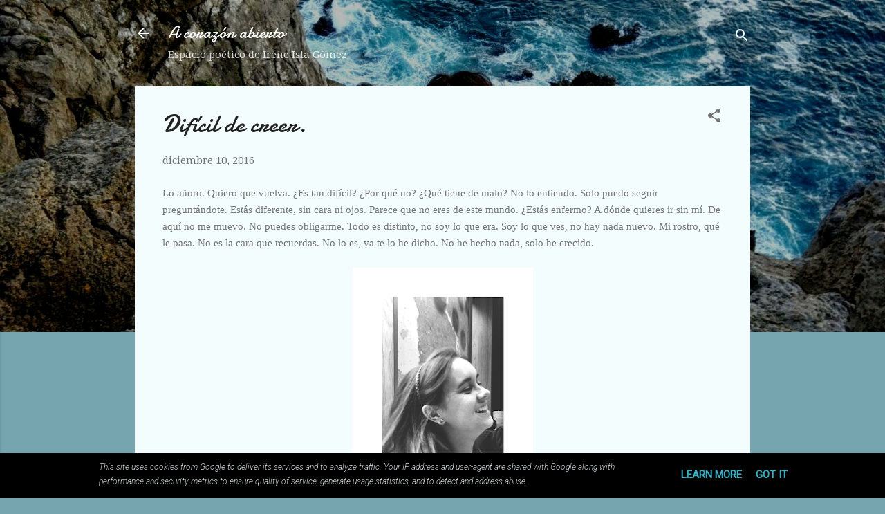

--- FILE ---
content_type: text/html; charset=UTF-8
request_url: http://www.acorazonabierto.es/2016/12/dificil-de-creer.html
body_size: 25395
content:
<!DOCTYPE html>
<html dir='ltr' xmlns='http://www.w3.org/1999/xhtml' xmlns:b='http://www.google.com/2005/gml/b' xmlns:data='http://www.google.com/2005/gml/data' xmlns:expr='http://www.google.com/2005/gml/expr'>
<head>
<meta content='width=device-width, initial-scale=1' name='viewport'/>
<meta content='Para sencillez tus suspiros junto a los míos. Adéntrate en los pensamientos de una literata que vive entre un millón. Alocadamente, Enery' name='description'/>
<meta content='textos, enery, imágenes reflexiones, fotografía, historias, microrrelato, literatura' name='keywords'/>
<meta content='Irene Isla' name='author'/>
<meta content='es' equiv='content-language'/>
<meta content='NOODP' name='robots'/>
<meta content='Para sencillez tus suspiros junto a los míos. Adéntrate en los pensamientos de una literata que vive entre un millón. Alocadamente, Enery' name='subject'/>
<meta content='Para sencillez tus suspiros junto a los míos. Adéntrate en los pensamientos de una literata que vive entre un millón. Alocadamente, Enery' name='fragment'/>
<META CONTENT='index,follow' NAME='robots'></META>
<title>Difícil de creer.</title>
<meta content='text/html; charset=UTF-8' http-equiv='Content-Type'/>
<!-- Chrome, Firefox OS and Opera -->
<meta content='#76a5af' name='theme-color'/>
<!-- Windows Phone -->
<meta content='#76a5af' name='msapplication-navbutton-color'/>
<meta content='blogger' name='generator'/>
<link href='http://www.acorazonabierto.es/favicon.ico' rel='icon' type='image/x-icon'/>
<link href='http://www.acorazonabierto.es/2016/12/dificil-de-creer.html' rel='canonical'/>
<link rel="alternate" type="application/atom+xml" title="A corazón abierto - Atom" href="http://www.acorazonabierto.es/feeds/posts/default" />
<link rel="alternate" type="application/rss+xml" title="A corazón abierto - RSS" href="http://www.acorazonabierto.es/feeds/posts/default?alt=rss" />
<link rel="service.post" type="application/atom+xml" title="A corazón abierto - Atom" href="https://www.blogger.com/feeds/8886977566419900412/posts/default" />

<link rel="alternate" type="application/atom+xml" title="A corazón abierto - Atom" href="http://www.acorazonabierto.es/feeds/6998135018309542877/comments/default" />
<!--Can't find substitution for tag [blog.ieCssRetrofitLinks]-->
<link href='https://blogger.googleusercontent.com/img/b/R29vZ2xl/AVvXsEiXV3jDYYR165NNfEbp8HhoilaGCP-tl7Xx6wYja0l9mVpLb1WEomwRyTH2WoyaZAiclHDqy5NOtJ6aSK5Fk-PXI9yhsrMQSA2Mn1pvCi2nKZUb_Y-6cmcBZ7P9ISQ8IDQichOYfbbHNLjO/s400/PicsArt_11-17-07.52.11.png' rel='image_src'/>
<meta content='http://www.acorazonabierto.es/2016/12/dificil-de-creer.html' property='og:url'/>
<meta content='Difícil de creer.' property='og:title'/>
<meta content='Lo añoro. Quiero que vuelva. ¿Es tan difícil? ¿Por qué no? ¿Qué tiene de malo? No lo entiendo. Solo puedo seguir preguntándote. Estás difere...' property='og:description'/>
<meta content='https://blogger.googleusercontent.com/img/b/R29vZ2xl/AVvXsEiXV3jDYYR165NNfEbp8HhoilaGCP-tl7Xx6wYja0l9mVpLb1WEomwRyTH2WoyaZAiclHDqy5NOtJ6aSK5Fk-PXI9yhsrMQSA2Mn1pvCi2nKZUb_Y-6cmcBZ7P9ISQ8IDQichOYfbbHNLjO/w1200-h630-p-k-no-nu/PicsArt_11-17-07.52.11.png' property='og:image'/>
<style type='text/css'>@font-face{font-family:'Damion';font-style:normal;font-weight:400;font-display:swap;src:url(//fonts.gstatic.com/s/damion/v15/hv-XlzJ3KEUe_YZkZGw2EzJwV9J-.woff2)format('woff2');unicode-range:U+0100-02BA,U+02BD-02C5,U+02C7-02CC,U+02CE-02D7,U+02DD-02FF,U+0304,U+0308,U+0329,U+1D00-1DBF,U+1E00-1E9F,U+1EF2-1EFF,U+2020,U+20A0-20AB,U+20AD-20C0,U+2113,U+2C60-2C7F,U+A720-A7FF;}@font-face{font-family:'Damion';font-style:normal;font-weight:400;font-display:swap;src:url(//fonts.gstatic.com/s/damion/v15/hv-XlzJ3KEUe_YZkamw2EzJwVw.woff2)format('woff2');unicode-range:U+0000-00FF,U+0131,U+0152-0153,U+02BB-02BC,U+02C6,U+02DA,U+02DC,U+0304,U+0308,U+0329,U+2000-206F,U+20AC,U+2122,U+2191,U+2193,U+2212,U+2215,U+FEFF,U+FFFD;}@font-face{font-family:'Droid Serif';font-style:normal;font-weight:400;font-display:swap;src:url(//fonts.gstatic.com/s/droidserif/v20/tDbI2oqRg1oM3QBjjcaDkOr9rAXWGQyH.woff2)format('woff2');unicode-range:U+0000-00FF,U+0131,U+0152-0153,U+02BB-02BC,U+02C6,U+02DA,U+02DC,U+0304,U+0308,U+0329,U+2000-206F,U+20AC,U+2122,U+2191,U+2193,U+2212,U+2215,U+FEFF,U+FFFD;}@font-face{font-family:'Roboto';font-style:italic;font-weight:300;font-stretch:100%;font-display:swap;src:url(//fonts.gstatic.com/s/roboto/v50/KFOKCnqEu92Fr1Mu53ZEC9_Vu3r1gIhOszmOClHrs6ljXfMMLt_QuAX-k3Yi128m0kN2.woff2)format('woff2');unicode-range:U+0460-052F,U+1C80-1C8A,U+20B4,U+2DE0-2DFF,U+A640-A69F,U+FE2E-FE2F;}@font-face{font-family:'Roboto';font-style:italic;font-weight:300;font-stretch:100%;font-display:swap;src:url(//fonts.gstatic.com/s/roboto/v50/KFOKCnqEu92Fr1Mu53ZEC9_Vu3r1gIhOszmOClHrs6ljXfMMLt_QuAz-k3Yi128m0kN2.woff2)format('woff2');unicode-range:U+0301,U+0400-045F,U+0490-0491,U+04B0-04B1,U+2116;}@font-face{font-family:'Roboto';font-style:italic;font-weight:300;font-stretch:100%;font-display:swap;src:url(//fonts.gstatic.com/s/roboto/v50/KFOKCnqEu92Fr1Mu53ZEC9_Vu3r1gIhOszmOClHrs6ljXfMMLt_QuAT-k3Yi128m0kN2.woff2)format('woff2');unicode-range:U+1F00-1FFF;}@font-face{font-family:'Roboto';font-style:italic;font-weight:300;font-stretch:100%;font-display:swap;src:url(//fonts.gstatic.com/s/roboto/v50/KFOKCnqEu92Fr1Mu53ZEC9_Vu3r1gIhOszmOClHrs6ljXfMMLt_QuAv-k3Yi128m0kN2.woff2)format('woff2');unicode-range:U+0370-0377,U+037A-037F,U+0384-038A,U+038C,U+038E-03A1,U+03A3-03FF;}@font-face{font-family:'Roboto';font-style:italic;font-weight:300;font-stretch:100%;font-display:swap;src:url(//fonts.gstatic.com/s/roboto/v50/KFOKCnqEu92Fr1Mu53ZEC9_Vu3r1gIhOszmOClHrs6ljXfMMLt_QuHT-k3Yi128m0kN2.woff2)format('woff2');unicode-range:U+0302-0303,U+0305,U+0307-0308,U+0310,U+0312,U+0315,U+031A,U+0326-0327,U+032C,U+032F-0330,U+0332-0333,U+0338,U+033A,U+0346,U+034D,U+0391-03A1,U+03A3-03A9,U+03B1-03C9,U+03D1,U+03D5-03D6,U+03F0-03F1,U+03F4-03F5,U+2016-2017,U+2034-2038,U+203C,U+2040,U+2043,U+2047,U+2050,U+2057,U+205F,U+2070-2071,U+2074-208E,U+2090-209C,U+20D0-20DC,U+20E1,U+20E5-20EF,U+2100-2112,U+2114-2115,U+2117-2121,U+2123-214F,U+2190,U+2192,U+2194-21AE,U+21B0-21E5,U+21F1-21F2,U+21F4-2211,U+2213-2214,U+2216-22FF,U+2308-230B,U+2310,U+2319,U+231C-2321,U+2336-237A,U+237C,U+2395,U+239B-23B7,U+23D0,U+23DC-23E1,U+2474-2475,U+25AF,U+25B3,U+25B7,U+25BD,U+25C1,U+25CA,U+25CC,U+25FB,U+266D-266F,U+27C0-27FF,U+2900-2AFF,U+2B0E-2B11,U+2B30-2B4C,U+2BFE,U+3030,U+FF5B,U+FF5D,U+1D400-1D7FF,U+1EE00-1EEFF;}@font-face{font-family:'Roboto';font-style:italic;font-weight:300;font-stretch:100%;font-display:swap;src:url(//fonts.gstatic.com/s/roboto/v50/KFOKCnqEu92Fr1Mu53ZEC9_Vu3r1gIhOszmOClHrs6ljXfMMLt_QuGb-k3Yi128m0kN2.woff2)format('woff2');unicode-range:U+0001-000C,U+000E-001F,U+007F-009F,U+20DD-20E0,U+20E2-20E4,U+2150-218F,U+2190,U+2192,U+2194-2199,U+21AF,U+21E6-21F0,U+21F3,U+2218-2219,U+2299,U+22C4-22C6,U+2300-243F,U+2440-244A,U+2460-24FF,U+25A0-27BF,U+2800-28FF,U+2921-2922,U+2981,U+29BF,U+29EB,U+2B00-2BFF,U+4DC0-4DFF,U+FFF9-FFFB,U+10140-1018E,U+10190-1019C,U+101A0,U+101D0-101FD,U+102E0-102FB,U+10E60-10E7E,U+1D2C0-1D2D3,U+1D2E0-1D37F,U+1F000-1F0FF,U+1F100-1F1AD,U+1F1E6-1F1FF,U+1F30D-1F30F,U+1F315,U+1F31C,U+1F31E,U+1F320-1F32C,U+1F336,U+1F378,U+1F37D,U+1F382,U+1F393-1F39F,U+1F3A7-1F3A8,U+1F3AC-1F3AF,U+1F3C2,U+1F3C4-1F3C6,U+1F3CA-1F3CE,U+1F3D4-1F3E0,U+1F3ED,U+1F3F1-1F3F3,U+1F3F5-1F3F7,U+1F408,U+1F415,U+1F41F,U+1F426,U+1F43F,U+1F441-1F442,U+1F444,U+1F446-1F449,U+1F44C-1F44E,U+1F453,U+1F46A,U+1F47D,U+1F4A3,U+1F4B0,U+1F4B3,U+1F4B9,U+1F4BB,U+1F4BF,U+1F4C8-1F4CB,U+1F4D6,U+1F4DA,U+1F4DF,U+1F4E3-1F4E6,U+1F4EA-1F4ED,U+1F4F7,U+1F4F9-1F4FB,U+1F4FD-1F4FE,U+1F503,U+1F507-1F50B,U+1F50D,U+1F512-1F513,U+1F53E-1F54A,U+1F54F-1F5FA,U+1F610,U+1F650-1F67F,U+1F687,U+1F68D,U+1F691,U+1F694,U+1F698,U+1F6AD,U+1F6B2,U+1F6B9-1F6BA,U+1F6BC,U+1F6C6-1F6CF,U+1F6D3-1F6D7,U+1F6E0-1F6EA,U+1F6F0-1F6F3,U+1F6F7-1F6FC,U+1F700-1F7FF,U+1F800-1F80B,U+1F810-1F847,U+1F850-1F859,U+1F860-1F887,U+1F890-1F8AD,U+1F8B0-1F8BB,U+1F8C0-1F8C1,U+1F900-1F90B,U+1F93B,U+1F946,U+1F984,U+1F996,U+1F9E9,U+1FA00-1FA6F,U+1FA70-1FA7C,U+1FA80-1FA89,U+1FA8F-1FAC6,U+1FACE-1FADC,U+1FADF-1FAE9,U+1FAF0-1FAF8,U+1FB00-1FBFF;}@font-face{font-family:'Roboto';font-style:italic;font-weight:300;font-stretch:100%;font-display:swap;src:url(//fonts.gstatic.com/s/roboto/v50/KFOKCnqEu92Fr1Mu53ZEC9_Vu3r1gIhOszmOClHrs6ljXfMMLt_QuAf-k3Yi128m0kN2.woff2)format('woff2');unicode-range:U+0102-0103,U+0110-0111,U+0128-0129,U+0168-0169,U+01A0-01A1,U+01AF-01B0,U+0300-0301,U+0303-0304,U+0308-0309,U+0323,U+0329,U+1EA0-1EF9,U+20AB;}@font-face{font-family:'Roboto';font-style:italic;font-weight:300;font-stretch:100%;font-display:swap;src:url(//fonts.gstatic.com/s/roboto/v50/KFOKCnqEu92Fr1Mu53ZEC9_Vu3r1gIhOszmOClHrs6ljXfMMLt_QuAb-k3Yi128m0kN2.woff2)format('woff2');unicode-range:U+0100-02BA,U+02BD-02C5,U+02C7-02CC,U+02CE-02D7,U+02DD-02FF,U+0304,U+0308,U+0329,U+1D00-1DBF,U+1E00-1E9F,U+1EF2-1EFF,U+2020,U+20A0-20AB,U+20AD-20C0,U+2113,U+2C60-2C7F,U+A720-A7FF;}@font-face{font-family:'Roboto';font-style:italic;font-weight:300;font-stretch:100%;font-display:swap;src:url(//fonts.gstatic.com/s/roboto/v50/KFOKCnqEu92Fr1Mu53ZEC9_Vu3r1gIhOszmOClHrs6ljXfMMLt_QuAj-k3Yi128m0g.woff2)format('woff2');unicode-range:U+0000-00FF,U+0131,U+0152-0153,U+02BB-02BC,U+02C6,U+02DA,U+02DC,U+0304,U+0308,U+0329,U+2000-206F,U+20AC,U+2122,U+2191,U+2193,U+2212,U+2215,U+FEFF,U+FFFD;}@font-face{font-family:'Roboto';font-style:normal;font-weight:400;font-stretch:100%;font-display:swap;src:url(//fonts.gstatic.com/s/roboto/v50/KFOMCnqEu92Fr1ME7kSn66aGLdTylUAMQXC89YmC2DPNWubEbVmZiAr0klQmz24O0g.woff2)format('woff2');unicode-range:U+0460-052F,U+1C80-1C8A,U+20B4,U+2DE0-2DFF,U+A640-A69F,U+FE2E-FE2F;}@font-face{font-family:'Roboto';font-style:normal;font-weight:400;font-stretch:100%;font-display:swap;src:url(//fonts.gstatic.com/s/roboto/v50/KFOMCnqEu92Fr1ME7kSn66aGLdTylUAMQXC89YmC2DPNWubEbVmQiAr0klQmz24O0g.woff2)format('woff2');unicode-range:U+0301,U+0400-045F,U+0490-0491,U+04B0-04B1,U+2116;}@font-face{font-family:'Roboto';font-style:normal;font-weight:400;font-stretch:100%;font-display:swap;src:url(//fonts.gstatic.com/s/roboto/v50/KFOMCnqEu92Fr1ME7kSn66aGLdTylUAMQXC89YmC2DPNWubEbVmYiAr0klQmz24O0g.woff2)format('woff2');unicode-range:U+1F00-1FFF;}@font-face{font-family:'Roboto';font-style:normal;font-weight:400;font-stretch:100%;font-display:swap;src:url(//fonts.gstatic.com/s/roboto/v50/KFOMCnqEu92Fr1ME7kSn66aGLdTylUAMQXC89YmC2DPNWubEbVmXiAr0klQmz24O0g.woff2)format('woff2');unicode-range:U+0370-0377,U+037A-037F,U+0384-038A,U+038C,U+038E-03A1,U+03A3-03FF;}@font-face{font-family:'Roboto';font-style:normal;font-weight:400;font-stretch:100%;font-display:swap;src:url(//fonts.gstatic.com/s/roboto/v50/KFOMCnqEu92Fr1ME7kSn66aGLdTylUAMQXC89YmC2DPNWubEbVnoiAr0klQmz24O0g.woff2)format('woff2');unicode-range:U+0302-0303,U+0305,U+0307-0308,U+0310,U+0312,U+0315,U+031A,U+0326-0327,U+032C,U+032F-0330,U+0332-0333,U+0338,U+033A,U+0346,U+034D,U+0391-03A1,U+03A3-03A9,U+03B1-03C9,U+03D1,U+03D5-03D6,U+03F0-03F1,U+03F4-03F5,U+2016-2017,U+2034-2038,U+203C,U+2040,U+2043,U+2047,U+2050,U+2057,U+205F,U+2070-2071,U+2074-208E,U+2090-209C,U+20D0-20DC,U+20E1,U+20E5-20EF,U+2100-2112,U+2114-2115,U+2117-2121,U+2123-214F,U+2190,U+2192,U+2194-21AE,U+21B0-21E5,U+21F1-21F2,U+21F4-2211,U+2213-2214,U+2216-22FF,U+2308-230B,U+2310,U+2319,U+231C-2321,U+2336-237A,U+237C,U+2395,U+239B-23B7,U+23D0,U+23DC-23E1,U+2474-2475,U+25AF,U+25B3,U+25B7,U+25BD,U+25C1,U+25CA,U+25CC,U+25FB,U+266D-266F,U+27C0-27FF,U+2900-2AFF,U+2B0E-2B11,U+2B30-2B4C,U+2BFE,U+3030,U+FF5B,U+FF5D,U+1D400-1D7FF,U+1EE00-1EEFF;}@font-face{font-family:'Roboto';font-style:normal;font-weight:400;font-stretch:100%;font-display:swap;src:url(//fonts.gstatic.com/s/roboto/v50/KFOMCnqEu92Fr1ME7kSn66aGLdTylUAMQXC89YmC2DPNWubEbVn6iAr0klQmz24O0g.woff2)format('woff2');unicode-range:U+0001-000C,U+000E-001F,U+007F-009F,U+20DD-20E0,U+20E2-20E4,U+2150-218F,U+2190,U+2192,U+2194-2199,U+21AF,U+21E6-21F0,U+21F3,U+2218-2219,U+2299,U+22C4-22C6,U+2300-243F,U+2440-244A,U+2460-24FF,U+25A0-27BF,U+2800-28FF,U+2921-2922,U+2981,U+29BF,U+29EB,U+2B00-2BFF,U+4DC0-4DFF,U+FFF9-FFFB,U+10140-1018E,U+10190-1019C,U+101A0,U+101D0-101FD,U+102E0-102FB,U+10E60-10E7E,U+1D2C0-1D2D3,U+1D2E0-1D37F,U+1F000-1F0FF,U+1F100-1F1AD,U+1F1E6-1F1FF,U+1F30D-1F30F,U+1F315,U+1F31C,U+1F31E,U+1F320-1F32C,U+1F336,U+1F378,U+1F37D,U+1F382,U+1F393-1F39F,U+1F3A7-1F3A8,U+1F3AC-1F3AF,U+1F3C2,U+1F3C4-1F3C6,U+1F3CA-1F3CE,U+1F3D4-1F3E0,U+1F3ED,U+1F3F1-1F3F3,U+1F3F5-1F3F7,U+1F408,U+1F415,U+1F41F,U+1F426,U+1F43F,U+1F441-1F442,U+1F444,U+1F446-1F449,U+1F44C-1F44E,U+1F453,U+1F46A,U+1F47D,U+1F4A3,U+1F4B0,U+1F4B3,U+1F4B9,U+1F4BB,U+1F4BF,U+1F4C8-1F4CB,U+1F4D6,U+1F4DA,U+1F4DF,U+1F4E3-1F4E6,U+1F4EA-1F4ED,U+1F4F7,U+1F4F9-1F4FB,U+1F4FD-1F4FE,U+1F503,U+1F507-1F50B,U+1F50D,U+1F512-1F513,U+1F53E-1F54A,U+1F54F-1F5FA,U+1F610,U+1F650-1F67F,U+1F687,U+1F68D,U+1F691,U+1F694,U+1F698,U+1F6AD,U+1F6B2,U+1F6B9-1F6BA,U+1F6BC,U+1F6C6-1F6CF,U+1F6D3-1F6D7,U+1F6E0-1F6EA,U+1F6F0-1F6F3,U+1F6F7-1F6FC,U+1F700-1F7FF,U+1F800-1F80B,U+1F810-1F847,U+1F850-1F859,U+1F860-1F887,U+1F890-1F8AD,U+1F8B0-1F8BB,U+1F8C0-1F8C1,U+1F900-1F90B,U+1F93B,U+1F946,U+1F984,U+1F996,U+1F9E9,U+1FA00-1FA6F,U+1FA70-1FA7C,U+1FA80-1FA89,U+1FA8F-1FAC6,U+1FACE-1FADC,U+1FADF-1FAE9,U+1FAF0-1FAF8,U+1FB00-1FBFF;}@font-face{font-family:'Roboto';font-style:normal;font-weight:400;font-stretch:100%;font-display:swap;src:url(//fonts.gstatic.com/s/roboto/v50/KFOMCnqEu92Fr1ME7kSn66aGLdTylUAMQXC89YmC2DPNWubEbVmbiAr0klQmz24O0g.woff2)format('woff2');unicode-range:U+0102-0103,U+0110-0111,U+0128-0129,U+0168-0169,U+01A0-01A1,U+01AF-01B0,U+0300-0301,U+0303-0304,U+0308-0309,U+0323,U+0329,U+1EA0-1EF9,U+20AB;}@font-face{font-family:'Roboto';font-style:normal;font-weight:400;font-stretch:100%;font-display:swap;src:url(//fonts.gstatic.com/s/roboto/v50/KFOMCnqEu92Fr1ME7kSn66aGLdTylUAMQXC89YmC2DPNWubEbVmaiAr0klQmz24O0g.woff2)format('woff2');unicode-range:U+0100-02BA,U+02BD-02C5,U+02C7-02CC,U+02CE-02D7,U+02DD-02FF,U+0304,U+0308,U+0329,U+1D00-1DBF,U+1E00-1E9F,U+1EF2-1EFF,U+2020,U+20A0-20AB,U+20AD-20C0,U+2113,U+2C60-2C7F,U+A720-A7FF;}@font-face{font-family:'Roboto';font-style:normal;font-weight:400;font-stretch:100%;font-display:swap;src:url(//fonts.gstatic.com/s/roboto/v50/KFOMCnqEu92Fr1ME7kSn66aGLdTylUAMQXC89YmC2DPNWubEbVmUiAr0klQmz24.woff2)format('woff2');unicode-range:U+0000-00FF,U+0131,U+0152-0153,U+02BB-02BC,U+02C6,U+02DA,U+02DC,U+0304,U+0308,U+0329,U+2000-206F,U+20AC,U+2122,U+2191,U+2193,U+2212,U+2215,U+FEFF,U+FFFD;}</style>
<style id='page-skin-1' type='text/css'><!--
/*! normalize.css v3.0.1 | MIT License | git.io/normalize */html{font-family:sans-serif;-ms-text-size-adjust:100%;-webkit-text-size-adjust:100%}body{margin:0}article,aside,details,figcaption,figure,footer,header,hgroup,main,nav,section,summary{display:block}audio,canvas,progress,video{display:inline-block;vertical-align:baseline}audio:not([controls]){display:none;height:0}[hidden],template{display:none}a{background:transparent}a:active,a:hover{outline:0}abbr[title]{border-bottom:1px dotted}b,strong{font-weight:bold}dfn{font-style:italic}h1{font-size:2em;margin:.67em 0}mark{background:#ff0;color:#000}small{font-size:80%}sub,sup{font-size:75%;line-height:0;position:relative;vertical-align:baseline}sup{top:-0.5em}sub{bottom:-0.25em}img{border:0}svg:not(:root){overflow:hidden}figure{margin:1em 40px}hr{-moz-box-sizing:content-box;box-sizing:content-box;height:0}pre{overflow:auto}code,kbd,pre,samp{font-family:monospace,monospace;font-size:1em}button,input,optgroup,select,textarea{color:inherit;font:inherit;margin:0}button{overflow:visible}button,select{text-transform:none}button,html input[type="button"],input[type="reset"],input[type="submit"]{-webkit-appearance:button;cursor:pointer}button[disabled],html input[disabled]{cursor:default}button::-moz-focus-inner,input::-moz-focus-inner{border:0;padding:0}input{line-height:normal}input[type="checkbox"],input[type="radio"]{box-sizing:border-box;padding:0}input[type="number"]::-webkit-inner-spin-button,input[type="number"]::-webkit-outer-spin-button{height:auto}input[type="search"]{-webkit-appearance:textfield;-moz-box-sizing:content-box;-webkit-box-sizing:content-box;box-sizing:content-box}input[type="search"]::-webkit-search-cancel-button,input[type="search"]::-webkit-search-decoration{-webkit-appearance:none}fieldset{border:1px solid #c0c0c0;margin:0 2px;padding:.35em .625em .75em}legend{border:0;padding:0}textarea{overflow:auto}optgroup{font-weight:bold}table{border-collapse:collapse;border-spacing:0}td,th{padding:0}
/*!************************************************
* Blogger Template Style
* Name: Contempo
**************************************************/
body {
overflow-wrap: break-word;
word-break: break-word;
word-wrap: break-word;
}
.hidden {
display: none;
}
.invisible {
visibility: hidden;
}
.container::after,
.float-container::after {
clear: both;
content: '';
display: table;
}
.clearboth {
clear: both;
}
.dim-overlay {
background-color: rgba(0, 0, 0, 0.54);
height: 100vh;
left: 0;
position: fixed;
top: 0;
width: 100%;
}
#sharing-dim-overlay {
background-color: transparent;
}
.loading-spinner-large {
-webkit-animation: mspin-rotate 1568.63ms infinite linear;
animation: mspin-rotate 1568.63ms infinite linear;
height: 48px;
overflow: hidden;
position: absolute;
width: 48px;
z-index: 200;
}
.loading-spinner-large > div {
-webkit-animation: mspin-revrot 5332ms infinite steps(4);
animation: mspin-revrot 5332ms infinite steps(4);
}
.loading-spinner-large > div > div {
-webkit-animation: mspin-singlecolor-large-film 1333ms infinite steps(81);
animation: mspin-singlecolor-large-film 1333ms infinite steps(81);
background-size: 100%;
height: 48px;
width: 3888px;
}
.mspin-black-large > div > div,
.mspin-grey_54-large > div > div {
background-image: url(https://www.blogblog.com/indie/mspin_black_large.svg);
}
.mspin-white-large > div > div {
background-image: url(https://www.blogblog.com/indie/mspin_white_large.svg);
}
.mspin-grey_54-large {
opacity: .54;
}
@-webkit-keyframes mspin-singlecolor-large-film {
from {
-webkit-transform: translateX(0);
transform: translateX(0);
}
to {
-webkit-transform: translateX(-3888px);
transform: translateX(-3888px);
}
}
@keyframes mspin-singlecolor-large-film {
from {
-webkit-transform: translateX(0);
transform: translateX(0);
}
to {
-webkit-transform: translateX(-3888px);
transform: translateX(-3888px);
}
}
@-webkit-keyframes mspin-rotate {
from {
-webkit-transform: rotate(0deg);
transform: rotate(0deg);
}
to {
-webkit-transform: rotate(360deg);
transform: rotate(360deg);
}
}
@keyframes mspin-rotate {
from {
-webkit-transform: rotate(0deg);
transform: rotate(0deg);
}
to {
-webkit-transform: rotate(360deg);
transform: rotate(360deg);
}
}
@-webkit-keyframes mspin-revrot {
from {
-webkit-transform: rotate(0deg);
transform: rotate(0deg);
}
to {
-webkit-transform: rotate(-360deg);
transform: rotate(-360deg);
}
}
@keyframes mspin-revrot {
from {
-webkit-transform: rotate(0deg);
transform: rotate(0deg);
}
to {
-webkit-transform: rotate(-360deg);
transform: rotate(-360deg);
}
}
input::-ms-clear {
display: none;
}
.blogger-logo,
.svg-icon-24.blogger-logo {
fill: #ff9800;
opacity: 1.0;
}
.skip-navigation {
background-color: #fff;
box-sizing: border-box;
color: #000;
display: block;
height: 0;
left: 0;
line-height: 50px;
overflow: hidden;
padding-top: 0;
position: fixed;
text-align: center;
top: 0;
-webkit-transition: box-shadow 0.3s, height 0.3s, padding-top 0.3s;
transition: box-shadow 0.3s, height 0.3s, padding-top 0.3s;
width: 100%;
z-index: 900;
}
.skip-navigation:focus {
box-shadow: 0 4px 5px 0 rgba(0, 0, 0, 0.14), 0 1px 10px 0 rgba(0, 0, 0, 0.12), 0 2px 4px -1px rgba(0, 0, 0, 0.2);
height: 50px;
}
#main {
outline: none;
}
.main-heading {
position: absolute;
clip: rect(1px, 1px, 1px, 1px);
padding: 0;
border: 0;
height: 1px;
width: 1px;
overflow: hidden;
}
.widget.Attribution {
margin-top: 1em;
text-align: center;
}
.widget.Attribution .blogger img,
.widget.Attribution .blogger svg {
vertical-align: bottom;
}
.widget.Attribution .blogger img {
margin-right: 0.5em;
}
.widget.Attribution div {
line-height: 24px;
margin-top: 0.5em;
}
.widget.Attribution .image-attribution,
.widget.Attribution .copyright {
font-size: 0.7em;
margin-top: 1.5em;
}
.item-control {
display: none;
}
.BLOG_mobile_video_class {
display: none;
}
.bg-photo {
background-attachment: scroll !important;
}
body .CSS_LIGHTBOX {
z-index: 900;
}
.extendable .show-more,
.extendable .show-less {
border-color: #37afc0;
color: #37afc0;
margin-top: 8px;
}
.extendable .show-more.hidden,
.extendable .show-less.hidden {
display: none;
}
.inline-ad {
display: none;
max-width: 100%;
overflow: hidden;
}
.adsbygoogle {
display: block;
}
#cookieChoiceInfo {
bottom: 0;
top: auto;
}
iframe.b-hbp-video {
border: 0;
}
.post-body img {
max-width: 100%;
}
.post-body iframe {
max-width: 100%;
}
.post-body a[imageanchor="1"] {
display: inline-block;
}
.byline {
margin-right: 1em;
}
.byline:last-child {
margin-right: 0;
}
.link-copied-dialog {
max-width: 520px;
outline: 0;
}
.link-copied-dialog .modal-dialog-buttons {
margin-top: 8px;
}
.link-copied-dialog .goog-buttonset-default {
background: transparent;
border: 0;
color: #37afc0;
}
.link-copied-dialog .goog-buttonset-default:focus {
outline: 0;
}
.paging-control-container {
margin-bottom: 16px;
}
.paging-control-container .paging-control {
display: inline-block;
}
.paging-control-container .paging-control,
.paging-control-container .comment-range-text::after {
color: #37afc0;
}
.paging-control-container .paging-control,
.paging-control-container .comment-range-text {
margin-right: 8px;
}
.paging-control-container .paging-control::after,
.paging-control-container .comment-range-text::after {
content: '\00B7';
cursor: default;
padding-left: 8px;
pointer-events: none;
}
.paging-control-container .paging-control:last-child::after,
.paging-control-container .comment-range-text:last-child::after {
content: none;
}
.byline.reactions iframe {
height: 20px;
}
.b-notification {
color: #000;
background-color: #fff;
border-bottom: solid 1px #000;
box-sizing: border-box;
padding: 16px 32px;
text-align: center;
}
.b-notification.visible {
-webkit-transition: margin-top 0.3s cubic-bezier(0.4, 0, 0.2, 1);
transition: margin-top 0.3s cubic-bezier(0.4, 0, 0.2, 1);
}
.b-notification.invisible {
position: absolute;
}
.b-notification-close {
position: absolute;
right: 8px;
top: 8px;
}
.no-posts-message {
line-height: 40px;
text-align: center;
}
@media screen and (max-width: 800px) {
body.item-view .post-body a[imageanchor="1"][style*="float: left;"],
body.item-view .post-body a[imageanchor="1"][style*="float: right;"] {
float: none !important;
clear: none !important;
}
body.item-view .post-body a[imageanchor="1"] img {
display: block;
height: auto;
margin: 0 auto;
}
body.item-view .post-body > .separator:first-child > a[imageanchor="1"]:first-child {
margin-top: 20px;
}
.post-body a[imageanchor] {
display: block;
}
body.item-view .post-body a[imageanchor="1"] {
margin-left: 0 !important;
margin-right: 0 !important;
}
body.item-view .post-body a[imageanchor="1"] + a[imageanchor="1"] {
margin-top: 16px;
}
}
#comments {
border-top: 1px dashed rgba(0, 0, 0, 0.54);
margin-top: 20px;
padding: 20px;
}
#comments .comment-thread ol {
margin: 0;
padding-left: 0;
}
#comments .comment-thread ol {
padding-left: 0;
}
#comments .comment-thread .comment-replies,
#comments .comment .comment-replybox-single {
margin-left: 60px;
}
#comments .comment-thread .thread-count {
display: none;
}
#comments .comment {
list-style-type: none;
padding: 0 0 30px 0;
position: relative;
}
#comments .comment .comment {
padding-bottom: 8px;
}
.comment .avatar-image-container {
position: absolute;
}
.comment .avatar-image-container img {
border-radius: 50%;
}
.avatar-image-container svg,
.comment .avatar-image-container .avatar-icon {
border-radius: 50%;
border: solid 1px #707070;
box-sizing: border-box;
fill: #707070;
height: 35px;
margin: 0;
padding: 7px;
width: 35px;
}
.comment .comment-block {
margin-top: 10px;
padding-bottom: 0;
}
.comment .comment-block {
margin-left: 60px;
}
#comments .comment-author-header-wrapper {
margin-left: 40px;
}
#comments .comment .thread-expanded .comment-block {
padding-bottom: 20px;
}
#comments .comment .comment-header .user,
#comments .comment .comment-header .user a {
color: #212121;
font-style: normal;
font-weight: bold;
}
#comments .comment .comment-actions {
background: transparent;
border: 0;
box-shadow: none;
color: #37afc0;
cursor: pointer;
font-size: 14px;
font-weight: bold;
outline: none;
text-decoration: none;
text-transform: uppercase;
width: auto;
bottom: 0;
margin-bottom: 15px;
position: absolute;
}
#comments .comment .comment-actions > * {
margin-right: 8px;
}
#comments .comment .comment-header .datetime {
bottom: 0;
color: rgba(33,33,33,0.54);
display: inline-block;
font-size: 13px;
font-style: italic;
}
#comments .comment .comment-header .datetime {
margin-left: 8px;
}
#comments .comment .comment-header .datetime a,
#comments .comment .comment-footer .comment-timestamp a {
color: rgba(33,33,33,0.54);
}
.comment .comment-body,
#comments .comment .comment-content {
margin-top: 12px;
word-break: break-word;
}
.comment-body {
margin-bottom: 12px;
}
#comments.embed[data-num-comments="0"] {
border: none;
margin-top: 0;
padding-top: 0;
}
#comments.embed[data-num-comments="0"] #comment-post-message,
#comments.embed[data-num-comments="0"] div.comment-form > p,
#comments.embed[data-num-comments="0"] p.comment-footer {
display: none;
}
#comment-editor-src {
display: none;
}
.comments .comments-content .loadmore.loaded {
max-height: 0;
opacity: 0;
overflow: hidden;
}
.extendable .remaining-items {
height: 0;
overflow: hidden;
-webkit-transition: height 0.3s cubic-bezier(0.4, 0, 0.2, 1);
transition: height 0.3s cubic-bezier(0.4, 0, 0.2, 1);
}
.extendable .remaining-items.expanded {
height: auto;
}
.svg-icon-24,
.svg-icon-24-button {
cursor: pointer;
height: 24px;
width: 24px;
min-width: 24px;
}
.touch-icon {
margin: -12px;
padding: 12px;
}
.touch-icon:focus, .touch-icon:active {
background-color: rgba(153, 153, 153, 0.4);
border-radius: 50%;
}
svg:not(:root).touch-icon {
overflow: visible;
}
html[dir=rtl] .rtl-reversible-icon {
-webkit-transform: scaleX(-1);
-ms-transform: scaleX(-1);
transform: scaleX(-1);
}
.touch-icon-button,
.svg-icon-24-button {
background: transparent;
border: 0;
margin: 0;
outline: none;
padding: 0;
}
.touch-icon-button .touch-icon:focus,
.touch-icon-button .touch-icon:active {
background-color: transparent;
}
.touch-icon-button:focus .touch-icon,
.touch-icon-button:active .touch-icon {
background-color: rgba(153, 153, 153, 0.4);
border-radius: 50%;
}
.Profile .default-avatar-wrapper .avatar-icon {
border-radius: 50%;
border: solid 1px #707070;
box-sizing: border-box;
fill: #707070;
margin: 0;
}
.Profile .individual .default-avatar-wrapper .avatar-icon {
padding: 25px;
}
.Profile .individual .profile-img,
.Profile .individual .avatar-icon {
height: 120px;
width: 120px;
}
.Profile .team .default-avatar-wrapper .avatar-icon {
padding: 8px;
}
.Profile .team .profile-img,
.Profile .team .avatar-icon,
.Profile .team .default-avatar-wrapper {
height: 40px;
width: 40px;
}
.snippet-container {
margin: 0;
position: relative;
overflow: hidden;
}
.snippet-fade {
bottom: 0;
box-sizing: border-box;
position: absolute;
width: 96px;
}
.snippet-fade {
right: 0;
}
.snippet-fade:after {
content: '\2026';
}
.snippet-fade:after {
float: right;
}
.post-bottom {
-webkit-box-align: center;
-webkit-align-items: center;
-ms-flex-align: center;
align-items: center;
display: -webkit-box;
display: -webkit-flex;
display: -ms-flexbox;
display: flex;
-webkit-flex-wrap: wrap;
-ms-flex-wrap: wrap;
flex-wrap: wrap;
}
.post-footer {
-webkit-box-flex: 1;
-webkit-flex: 1 1 auto;
-ms-flex: 1 1 auto;
flex: 1 1 auto;
-webkit-flex-wrap: wrap;
-ms-flex-wrap: wrap;
flex-wrap: wrap;
-webkit-box-ordinal-group: 2;
-webkit-order: 1;
-ms-flex-order: 1;
order: 1;
}
.post-footer > * {
-webkit-box-flex: 0;
-webkit-flex: 0 1 auto;
-ms-flex: 0 1 auto;
flex: 0 1 auto;
}
.post-footer .byline:last-child {
margin-right: 1em;
}
.jump-link {
-webkit-box-flex: 0;
-webkit-flex: 0 0 auto;
-ms-flex: 0 0 auto;
flex: 0 0 auto;
-webkit-box-ordinal-group: 3;
-webkit-order: 2;
-ms-flex-order: 2;
order: 2;
}
.centered-top-container.sticky {
left: 0;
position: fixed;
right: 0;
top: 0;
width: auto;
z-index: 50;
-webkit-transition-property: opacity, -webkit-transform;
transition-property: opacity, -webkit-transform;
transition-property: transform, opacity;
transition-property: transform, opacity, -webkit-transform;
-webkit-transition-duration: 0.2s;
transition-duration: 0.2s;
-webkit-transition-timing-function: cubic-bezier(0.4, 0, 0.2, 1);
transition-timing-function: cubic-bezier(0.4, 0, 0.2, 1);
}
.centered-top-placeholder {
display: none;
}
.collapsed-header .centered-top-placeholder {
display: block;
}
.centered-top-container .Header .replaced h1,
.centered-top-placeholder .Header .replaced h1 {
display: none;
}
.centered-top-container.sticky .Header .replaced h1 {
display: block;
}
.centered-top-container.sticky .Header .header-widget {
background: none;
}
.centered-top-container.sticky .Header .header-image-wrapper {
display: none;
}
.centered-top-container img,
.centered-top-placeholder img {
max-width: 100%;
}
.collapsible {
-webkit-transition: height 0.3s cubic-bezier(0.4, 0, 0.2, 1);
transition: height 0.3s cubic-bezier(0.4, 0, 0.2, 1);
}
.collapsible,
.collapsible > summary {
display: block;
overflow: hidden;
}
.collapsible > :not(summary) {
display: none;
}
.collapsible[open] > :not(summary) {
display: block;
}
.collapsible:focus,
.collapsible > summary:focus {
outline: none;
}
.collapsible > summary {
cursor: pointer;
display: block;
padding: 0;
}
.collapsible:focus > summary,
.collapsible > summary:focus {
background-color: transparent;
}
.collapsible > summary::-webkit-details-marker {
display: none;
}
.collapsible-title {
-webkit-box-align: center;
-webkit-align-items: center;
-ms-flex-align: center;
align-items: center;
display: -webkit-box;
display: -webkit-flex;
display: -ms-flexbox;
display: flex;
}
.collapsible-title .title {
-webkit-box-flex: 1;
-webkit-flex: 1 1 auto;
-ms-flex: 1 1 auto;
flex: 1 1 auto;
-webkit-box-ordinal-group: 1;
-webkit-order: 0;
-ms-flex-order: 0;
order: 0;
overflow: hidden;
text-overflow: ellipsis;
white-space: nowrap;
}
.collapsible-title .chevron-down,
.collapsible[open] .collapsible-title .chevron-up {
display: block;
}
.collapsible-title .chevron-up,
.collapsible[open] .collapsible-title .chevron-down {
display: none;
}
.flat-button {
cursor: pointer;
display: inline-block;
font-weight: bold;
text-transform: uppercase;
border-radius: 2px;
padding: 8px;
margin: -8px;
}
.flat-icon-button {
background: transparent;
border: 0;
margin: 0;
outline: none;
padding: 0;
margin: -12px;
padding: 12px;
cursor: pointer;
box-sizing: content-box;
display: inline-block;
line-height: 0;
}
.flat-icon-button,
.flat-icon-button .splash-wrapper {
border-radius: 50%;
}
.flat-icon-button .splash.animate {
-webkit-animation-duration: 0.3s;
animation-duration: 0.3s;
}
.overflowable-container {
max-height: 46px;
overflow: hidden;
position: relative;
}
.overflow-button {
cursor: pointer;
}
#overflowable-dim-overlay {
background: transparent;
}
.overflow-popup {
box-shadow: 0 2px 2px 0 rgba(0, 0, 0, 0.14), 0 3px 1px -2px rgba(0, 0, 0, 0.2), 0 1px 5px 0 rgba(0, 0, 0, 0.12);
background-color: #f3fdfe;
left: 0;
max-width: calc(100% - 32px);
position: absolute;
top: 0;
visibility: hidden;
z-index: 101;
}
.overflow-popup ul {
list-style: none;
}
.overflow-popup li,
.overflow-popup .tabs li {
display: block;
height: auto;
}
.overflow-popup .tabs li {
padding-left: 0;
padding-right: 0;
}
.overflow-button.hidden,
.overflow-popup li.hidden,
.overflow-popup .tabs li.hidden {
display: none;
}
.pill-button {
background: transparent;
border: 1px solid;
border-radius: 12px;
cursor: pointer;
display: inline-block;
padding: 4px 16px;
text-transform: uppercase;
}
.ripple {
position: relative;
}
.ripple > * {
z-index: 1;
}
.splash-wrapper {
bottom: 0;
left: 0;
overflow: hidden;
pointer-events: none;
position: absolute;
right: 0;
top: 0;
z-index: 0;
}
.splash {
background: #cccccc;
border-radius: 100%;
display: block;
opacity: 0.6;
position: absolute;
-webkit-transform: scale(0);
-ms-transform: scale(0);
transform: scale(0);
}
.splash.animate {
-webkit-animation: ripple-effect 0.4s linear;
animation: ripple-effect 0.4s linear;
}
@-webkit-keyframes ripple-effect {
100% {
opacity: 0;
-webkit-transform: scale(2.5);
transform: scale(2.5);
}
}
@keyframes ripple-effect {
100% {
opacity: 0;
-webkit-transform: scale(2.5);
transform: scale(2.5);
}
}
.search {
display: -webkit-box;
display: -webkit-flex;
display: -ms-flexbox;
display: flex;
line-height: 24px;
width: 24px;
}
.search.focused {
width: 100%;
}
.search.focused .section {
width: 100%;
}
.search form {
z-index: 101;
}
.search h3 {
display: none;
}
.search form {
display: -webkit-box;
display: -webkit-flex;
display: -ms-flexbox;
display: flex;
-webkit-box-flex: 1;
-webkit-flex: 1 0 0;
-ms-flex: 1 0 0px;
flex: 1 0 0;
border-bottom: solid 1px transparent;
padding-bottom: 8px;
}
.search form > * {
display: none;
}
.search.focused form > * {
display: block;
}
.search .search-input label {
display: none;
}
.centered-top-placeholder.cloned .search form {
z-index: 30;
}
.search.focused form {
border-color: #ffffff;
position: relative;
width: auto;
}
.collapsed-header .centered-top-container .search.focused form {
border-bottom-color: transparent;
}
.search-expand {
-webkit-box-flex: 0;
-webkit-flex: 0 0 auto;
-ms-flex: 0 0 auto;
flex: 0 0 auto;
}
.search-expand-text {
display: none;
}
.search-close {
display: inline;
vertical-align: middle;
}
.search-input {
-webkit-box-flex: 1;
-webkit-flex: 1 0 1px;
-ms-flex: 1 0 1px;
flex: 1 0 1px;
}
.search-input input {
background: none;
border: 0;
box-sizing: border-box;
color: #ffffff;
display: inline-block;
outline: none;
width: calc(100% - 48px);
}
.search-input input.no-cursor {
color: transparent;
text-shadow: 0 0 0 #ffffff;
}
.collapsed-header .centered-top-container .search-action,
.collapsed-header .centered-top-container .search-input input {
color: #212121;
}
.collapsed-header .centered-top-container .search-input input.no-cursor {
color: transparent;
text-shadow: 0 0 0 #212121;
}
.search-input input.no-cursor:focus,
.collapsed-header .centered-top-container .search-input input.no-cursor:focus {
outline: none;
}
.search-focused > * {
visibility: hidden;
}
.search-focused .search,
.search-focused .search-icon {
visibility: visible;
}
.search.focused .search-action {
display: block;
}
.search.focused .search-action:disabled {
opacity: .3;
}
.widget.Sharing .sharing-button {
display: none;
}
.widget.Sharing .sharing-buttons li {
padding: 0;
}
.widget.Sharing .sharing-buttons li span {
display: none;
}
.post-share-buttons {
position: relative;
}
.share-buttons .svg-icon-24,
.centered-bottom .share-buttons .svg-icon-24 {
fill: #707070;
}
.sharing-open.touch-icon-button:focus .touch-icon,
.sharing-open.touch-icon-button:active .touch-icon {
background-color: transparent;
}
.share-buttons {
background-color: #f3fdfe;
border-radius: 2px;
box-shadow: 0 2px 2px 0 rgba(0, 0, 0, 0.14), 0 3px 1px -2px rgba(0, 0, 0, 0.2), 0 1px 5px 0 rgba(0, 0, 0, 0.12);
color: #212121;
list-style: none;
margin: 0;
padding: 8px 0;
position: absolute;
top: -11px;
min-width: 200px;
z-index: 101;
}
.share-buttons.hidden {
display: none;
}
.sharing-button {
background: transparent;
border: 0;
margin: 0;
outline: none;
padding: 0;
cursor: pointer;
}
.share-buttons li {
margin: 0;
height: 48px;
}
.share-buttons li:last-child {
margin-bottom: 0;
}
.share-buttons li .sharing-platform-button {
box-sizing: border-box;
cursor: pointer;
display: block;
height: 100%;
margin-bottom: 0;
padding: 0 16px;
position: relative;
width: 100%;
}
.share-buttons li .sharing-platform-button:focus,
.share-buttons li .sharing-platform-button:hover {
background-color: rgba(128, 128, 128, 0.1);
outline: none;
}
.share-buttons li svg[class^="sharing-"],
.share-buttons li svg[class*=" sharing-"] {
position: absolute;
top: 10px;
}
.share-buttons li span.sharing-platform-button,
.share-buttons li span.sharing-platform-button {
position: relative;
top: 0;
}
.share-buttons li .platform-sharing-text {
display: block;
font-size: 16px;
line-height: 48px;
white-space: nowrap;
}
.share-buttons li .platform-sharing-text {
margin-left: 56px;
}
.sidebar-container {
background-color: #f3fdfe;
max-width: 284px;
overflow-y: auto;
-webkit-transition-property: -webkit-transform;
transition-property: -webkit-transform;
transition-property: transform;
transition-property: transform, -webkit-transform;
-webkit-transition-duration: .3s;
transition-duration: .3s;
-webkit-transition-timing-function: cubic-bezier(0, 0, 0.2, 1);
transition-timing-function: cubic-bezier(0, 0, 0.2, 1);
width: 284px;
z-index: 101;
-webkit-overflow-scrolling: touch;
}
.sidebar-container .navigation {
line-height: 0;
padding: 16px;
}
.sidebar-container .sidebar-back {
cursor: pointer;
}
.sidebar-container .widget {
background: none;
margin: 0 16px;
padding: 16px 0;
}
.sidebar-container .widget .title {
color: #212121;
margin: 0;
}
.sidebar-container .widget ul {
list-style: none;
margin: 0;
padding: 0;
}
.sidebar-container .widget ul ul {
margin-left: 1em;
}
.sidebar-container .widget li {
font-size: 16px;
line-height: normal;
}
.sidebar-container .widget + .widget {
border-top: 1px dashed #cccccc;
}
.BlogArchive li {
margin: 16px 0;
}
.BlogArchive li:last-child {
margin-bottom: 0;
}
.Label li a {
display: inline-block;
}
.Label .label-count,
.BlogArchive .post-count {
float: right;
margin-left: .25em;
}
.Label .label-count::before,
.BlogArchive .post-count::before {
content: '(';
}
.Label .label-count::after,
.BlogArchive .post-count::after {
content: ')';
}
.widget.Translate .skiptranslate > div {
display: block !important;
}
.widget.Profile .profile-link {
background-image: none !important;
display: -webkit-box;
display: -webkit-flex;
display: -ms-flexbox;
display: flex;
}
.widget.Profile .team-member .profile-img,
.widget.Profile .team-member .default-avatar-wrapper {
-webkit-box-flex: 0;
-webkit-flex: 0 0 auto;
-ms-flex: 0 0 auto;
flex: 0 0 auto;
margin-right: 1em;
}
.widget.Profile .individual .profile-link {
-webkit-box-orient: vertical;
-webkit-box-direction: normal;
-webkit-flex-direction: column;
-ms-flex-direction: column;
flex-direction: column;
}
.widget.Profile .team .profile-link .profile-name {
-webkit-align-self: center;
-ms-flex-item-align: center;
-ms-grid-row-align: center;
align-self: center;
display: block;
-webkit-box-flex: 1;
-webkit-flex: 1 1 auto;
-ms-flex: 1 1 auto;
flex: 1 1 auto;
}
.dim-overlay {
background-color: rgba(0, 0, 0, 0.54);
z-index: 100;
}
body.sidebar-visible {
overflow-y: hidden;
}
@media screen and (max-width: 1439px) {
.sidebar-container {
bottom: 0;
position: fixed;
top: 0;
left: 0;
right: auto;
}
.sidebar-container.sidebar-invisible {
-webkit-transition-timing-function: cubic-bezier(0.4, 0, 0.6, 1);
transition-timing-function: cubic-bezier(0.4, 0, 0.6, 1);
-webkit-transform: translateX(-284px);
-ms-transform: translateX(-284px);
transform: translateX(-284px);
}
}
@media screen and (min-width: 1440px) {
.sidebar-container {
position: absolute;
top: 0;
left: 0;
right: auto;
}
.sidebar-container .navigation {
display: none;
}
}
.dialog {
box-shadow: 0 2px 2px 0 rgba(0, 0, 0, 0.14), 0 3px 1px -2px rgba(0, 0, 0, 0.2), 0 1px 5px 0 rgba(0, 0, 0, 0.12);
background: #f3fdfe;
box-sizing: border-box;
padding: 30px;
position: fixed;
text-align: center;
width: calc(100% - 24px);
z-index: 101;
}
.dialog input[type=text],
.dialog input[type=email] {
background-color: transparent;
border: 0;
border-bottom: solid 1px rgba(117,117,117,0.12);
color: #757575;
display: block;
font-family: Droid Serif;
font-size: 16px;
line-height: 24px;
margin: auto;
padding-bottom: 7px;
outline: none;
text-align: center;
width: 100%;
}
.dialog input[type=text]::-webkit-input-placeholder,
.dialog input[type=email]::-webkit-input-placeholder {
color: #757575;
}
.dialog input[type=text]::-moz-placeholder,
.dialog input[type=email]::-moz-placeholder {
color: #757575;
}
.dialog input[type=text]:-ms-input-placeholder,
.dialog input[type=email]:-ms-input-placeholder {
color: #757575;
}
.dialog input[type=text]::placeholder,
.dialog input[type=email]::placeholder {
color: #757575;
}
.dialog input[type=text]:focus,
.dialog input[type=email]:focus {
border-bottom: solid 2px #37afc0;
padding-bottom: 6px;
}
.dialog input.no-cursor {
color: transparent;
text-shadow: 0 0 0 #757575;
}
.dialog input.no-cursor:focus {
outline: none;
}
.dialog input.no-cursor:focus {
outline: none;
}
.dialog input[type=submit] {
font-family: Droid Serif;
}
.subscribe-popup {
max-width: 364px;
}
.subscribe-popup h3 {
color: #212121;
font-size: 1.8em;
margin-top: 0;
}
.subscribe-popup .FollowByEmail h3 {
display: none;
}
.subscribe-popup .FollowByEmail .follow-by-email-submit {
background: transparent;
border: 0;
box-shadow: none;
color: #37afc0;
cursor: pointer;
font-size: 14px;
font-weight: bold;
outline: none;
text-decoration: none;
text-transform: uppercase;
width: auto;
color: #37afc0;
display: inline-block;
margin: 0 auto;
margin-top: 24px;
width: auto;
white-space: normal;
}
.subscribe-popup .FollowByEmail .follow-by-email-submit:disabled {
cursor: default;
opacity: .3;
}
@media (max-width: 800px) {
.blog-name div.widget.Subscribe {
margin-bottom: 16px;
}
body.item-view .blog-name div.widget.Subscribe {
margin: 8px auto 16px auto;
width: 100%;
}
}
.tabs {
list-style: none;
}
.tabs li {
display: inline-block;
}
.tabs li a {
cursor: pointer;
display: inline-block;
font-weight: bold;
text-transform: uppercase;
padding: 12px 8px;
}
.tabs .selected {
border-bottom: 4px solid #ffffff;
}
.tabs .selected a {
color: #ffffff;
}
body#layout .bg-photo-overlay,
body#layout .bg-photo {
display: none;
}
body#layout .page_body {
padding: 0;
position: relative;
top: 0;
}
body#layout .page {
display: inline-block;
left: inherit;
position: relative;
vertical-align: top;
width: 540px;
}
body#layout .centered {
max-width: 954px;
}
body#layout .navigation {
display: none;
}
body#layout .sidebar-container {
display: inline-block;
width: 40%;
}
body#layout .hamburger-menu,
body#layout .search {
display: none;
}
.centered-top-container .svg-icon-24,
body.collapsed-header .centered-top-placeholder .svg-icon-24 {
fill: #ffffff;
}
.sidebar-container .svg-icon-24 {
fill: #707070;
}
.centered-bottom .svg-icon-24,
body.collapsed-header .centered-top-container .svg-icon-24 {
fill: #707070;
}
.share-buttons .svg-icon-24,
.centered-bottom .share-buttons .svg-icon-24 {
fill: #707070;
}
body {
background-color: #76a5af;
color: #757575;
font: normal normal 15px Droid Serif;
margin: 0;
min-height: 100vh;
}
img {
max-width: 100%;
}
h3 {
color: #757575;
font-size: 16px;
}
a {
text-decoration: none;
color: #37afc0;
}
a:visited {
color: #37afc0;
}
a:hover {
color: #37afc0;
}
blockquote {
color: #212121;
font: italic 300 15px Roboto, sans-serif;
font-size: x-large;
text-align: center;
}
.pill-button {
font-size: 12px;
}
.bg-photo-container {
height: 480px;
overflow: hidden;
position: absolute;
width: 100%;
z-index: 1;
}
.bg-photo {
background: #76a5af url(http://1.bp.blogspot.com/-8_I4V9cW1jU/WNexf3hUb-I/AAAAAAAAFuM/OF2kVs17bX4cEIJ2YuudMNCfv27hUDOAgCK4B/s0/IMG-20160819-WA0001.jpg) no-repeat scroll top left;
background-attachment: scroll;
background-size: cover;
-webkit-filter: blur(0px);
filter: blur(0px);
height: calc(100% + 2 * 0px);
left: 0px;
position: absolute;
top: 0px;
width: calc(100% + 2 * 0px);
}
.bg-photo-overlay {
background: rgba(0, 0, 0, 0.26);
background-size: cover;
height: 480px;
position: absolute;
width: 100%;
z-index: 2;
}
.hamburger-menu {
float: left;
margin-top: 0;
}
.sticky .hamburger-menu {
float: none;
position: absolute;
}
.search {
border-bottom: solid 1px rgba(255, 255, 255, 0);
float: right;
position: relative;
-webkit-transition-property: width;
transition-property: width;
-webkit-transition-duration: 0.5s;
transition-duration: 0.5s;
-webkit-transition-timing-function: cubic-bezier(0.4, 0, 0.2, 1);
transition-timing-function: cubic-bezier(0.4, 0, 0.2, 1);
z-index: 101;
}
.search .dim-overlay {
background-color: transparent;
}
.search form {
height: 36px;
-webkit-transition-property: border-color;
transition-property: border-color;
-webkit-transition-delay: 0.5s;
transition-delay: 0.5s;
-webkit-transition-duration: 0.2s;
transition-duration: 0.2s;
-webkit-transition-timing-function: cubic-bezier(0.4, 0, 0.2, 1);
transition-timing-function: cubic-bezier(0.4, 0, 0.2, 1);
}
.search.focused {
width: calc(100% - 48px);
}
.search.focused form {
display: -webkit-box;
display: -webkit-flex;
display: -ms-flexbox;
display: flex;
-webkit-box-flex: 1;
-webkit-flex: 1 0 1px;
-ms-flex: 1 0 1px;
flex: 1 0 1px;
border-color: #ffffff;
margin-left: -24px;
padding-left: 36px;
position: relative;
width: auto;
}
.sticky .search,
.item-view .search {
right: 0;
float: none;
margin-left: 0;
position: absolute;
}
.sticky .search.focused,
.item-view .search.focused {
width: calc(100% - 50px);
}
.sticky .search.focused form,
.item-view .search.focused form {
border-bottom-color: #757575;
}
.centered-top-placeholder.cloned .search form {
z-index: 30;
}
.search_button {
-webkit-box-flex: 0;
-webkit-flex: 0 0 24px;
-ms-flex: 0 0 24px;
flex: 0 0 24px;
-webkit-box-orient: vertical;
-webkit-box-direction: normal;
-webkit-flex-direction: column;
-ms-flex-direction: column;
flex-direction: column;
}
.search_button svg {
margin-top: 0;
}
.search-input {
height: 48px;
}
.search-input input {
display: block;
color: #757575;
font: 16px Roboto, sans-serif;
height: 48px;
line-height: 48px;
padding: 0;
width: 100%;
}
.search-input input::-webkit-input-placeholder {
color: rgba(255, 255, 255, 0.3);
opacity: .3;
}
.search-input input::-moz-placeholder {
color: rgba(255, 255, 255, 0.3);
opacity: .3;
}
.search-input input:-ms-input-placeholder {
color: rgba(255, 255, 255, 0.3);
opacity: .3;
}
.search-input input::placeholder {
color: rgba(255, 255, 255, 0.3);
opacity: .3;
}
.search-action {
background: transparent;
border: 0;
color: #ffffff;
cursor: pointer;
display: none;
height: 48px;
margin-top: 0;
}
.sticky .search-action {
color: #757575;
}
.search.focused .search-action {
display: block;
}
.search.focused .search-action:disabled {
opacity: .3;
}
.page_body {
position: relative;
z-index: 20;
}
.page_body .widget {
margin-bottom: 16px;
}
.page_body .centered {
box-sizing: border-box;
display: -webkit-box;
display: -webkit-flex;
display: -ms-flexbox;
display: flex;
-webkit-box-orient: vertical;
-webkit-box-direction: normal;
-webkit-flex-direction: column;
-ms-flex-direction: column;
flex-direction: column;
margin: 0 auto;
max-width: 922px;
min-height: 100vh;
padding: 24px 0;
}
.page_body .centered > * {
-webkit-box-flex: 0;
-webkit-flex: 0 0 auto;
-ms-flex: 0 0 auto;
flex: 0 0 auto;
}
.page_body .centered > #footer {
margin-top: auto;
}
.blog-name {
margin: 24px 0 16px 0;
}
.sticky .blog-name,
.item-view .blog-name {
box-sizing: border-box;
margin-left: 36px;
min-height: 48px;
opacity: 1;
padding-top: 12px;
}
.blog-name .subscribe-section-container {
margin-bottom: 32px;
text-align: center;
-webkit-transition-property: opacity;
transition-property: opacity;
-webkit-transition-duration: .5s;
transition-duration: .5s;
}
.item-view .blog-name .subscribe-section-container,
.sticky .blog-name .subscribe-section-container {
margin: 0 0 8px 0;
}
.blog-name .PageList {
margin-top: 16px;
padding-top: 8px;
text-align: center;
}
.blog-name .PageList .overflowable-contents {
width: 100%;
}
.blog-name .PageList h3.title {
color: #ffffff;
margin: 8px auto;
text-align: center;
width: 100%;
}
.centered-top-container .blog-name {
-webkit-transition-property: opacity;
transition-property: opacity;
-webkit-transition-duration: .5s;
transition-duration: .5s;
}
.item-view .return_link {
margin-bottom: 12px;
margin-top: 12px;
position: absolute;
}
.item-view .blog-name {
display: -webkit-box;
display: -webkit-flex;
display: -ms-flexbox;
display: flex;
-webkit-flex-wrap: wrap;
-ms-flex-wrap: wrap;
flex-wrap: wrap;
margin: 0 48px 27px 48px;
}
.item-view .subscribe-section-container {
-webkit-box-flex: 0;
-webkit-flex: 0 0 auto;
-ms-flex: 0 0 auto;
flex: 0 0 auto;
}
.item-view .Header,
.item-view #header {
margin-bottom: 5px;
margin-right: 15px;
}
.item-view .sticky .Header {
margin-bottom: 0;
}
.item-view .Header p {
margin: 10px 0 0 0;
text-align: left;
}
.item-view .post-share-buttons-bottom {
margin-right: 16px;
}
.sticky {
background: #f3fdfe;
box-shadow: 0 0 20px 0 rgba(0, 0, 0, 0.7);
box-sizing: border-box;
margin-left: 0;
}
.sticky #header {
margin-bottom: 8px;
margin-right: 8px;
}
.sticky .centered-top {
margin: 4px auto;
max-width: 890px;
min-height: 48px;
}
.sticky .blog-name {
display: -webkit-box;
display: -webkit-flex;
display: -ms-flexbox;
display: flex;
margin: 0 48px;
}
.sticky .blog-name #header {
-webkit-box-flex: 0;
-webkit-flex: 0 1 auto;
-ms-flex: 0 1 auto;
flex: 0 1 auto;
-webkit-box-ordinal-group: 2;
-webkit-order: 1;
-ms-flex-order: 1;
order: 1;
overflow: hidden;
}
.sticky .blog-name .subscribe-section-container {
-webkit-box-flex: 0;
-webkit-flex: 0 0 auto;
-ms-flex: 0 0 auto;
flex: 0 0 auto;
-webkit-box-ordinal-group: 3;
-webkit-order: 2;
-ms-flex-order: 2;
order: 2;
}
.sticky .Header h1 {
overflow: hidden;
text-overflow: ellipsis;
white-space: nowrap;
margin-right: -10px;
margin-bottom: -10px;
padding-right: 10px;
padding-bottom: 10px;
}
.sticky .Header p {
display: none;
}
.sticky .PageList {
display: none;
}
.search-focused > * {
visibility: visible;
}
.search-focused .hamburger-menu {
visibility: visible;
}
.sticky .search-focused .blog-name,
.item-view .search-focused .blog-name {
opacity: 0;
}
.centered-bottom,
.centered-top-container,
.centered-top-placeholder {
padding: 0 16px;
}
.centered-top {
position: relative;
}
.sticky .centered-top.search-focused .subscribe-section-container,
.item-view .centered-top.search-focused .subscribe-section-container {
opacity: 0;
}
.page_body.vertical-ads .centered .centered-bottom {
display: inline-block;
width: calc(100% - 176px);
}
.Header h1 {
color: #ffffff;
font: 400 62px Damion, cursive;
line-height: normal;
margin: 0 0 13px 0;
text-align: center;
width: 100%;
}
.Header h1 a,
.Header h1 a:visited,
.Header h1 a:hover {
color: #ffffff;
}
.item-view .Header h1,
.sticky .Header h1 {
font-size: 24px;
line-height: 24px;
margin: 0;
text-align: left;
}
.sticky .Header h1 {
color: #757575;
}
.sticky .Header h1 a,
.sticky .Header h1 a:visited,
.sticky .Header h1 a:hover {
color: #757575;
}
.Header p {
color: #ffffff;
margin: 0 0 13px 0;
opacity: .8;
text-align: center;
}
.widget .title {
line-height: 28px;
}
.BlogArchive li {
font-size: 16px;
}
.BlogArchive .post-count {
color: #757575;
}
.Blog .blog-posts .post-outer-container, #page_body .FeaturedPost {
background: #f3fdfe;
min-height: 40px;
padding: 30px 40px;
width: auto;
}
.Blog .blog-posts .post-outer-container:last-child {
margin-bottom: 0;
}
.Blog .blog-posts .post-outer-container .post-outer {
border: 0;
position: relative;
padding-bottom: .25em;
}
.post-outer-container {
margin-bottom: 16px;
}
.post:first-child {
margin-top: 0;
}
.post .thumb {
float: left;
height: 20%;
width: 20%;
}
.post-share-buttons-top,
.post-share-buttons-bottom {
float: right;
}
.post-share-buttons-bottom {
margin-right: 24px;
}
.post-header,
.post-footer {
clear: left;
color: rgba(0, 0, 0, 0.54);
margin: 0;
width: inherit;
}
.blog-pager {
text-align: center;
}
.blog-pager a {
color: #37afc0;
}
.blog-pager a:visited {
color: #37afc0;
}
.blog-pager a:hover {
color: #37afc0;
}
.post-title {
font: 400 36px Damion, cursive;
float: left;
margin: 0 0 8px 0;
max-width: calc(100% - 48px);
}
.post-title a {
font: 400 36px Damion, cursive;
}
.post-title,
.post-title a,
.post-title a:visited,
.post-title a:hover {
color: #212121;
}
.post-body {
color: #757575;
font: normal normal 15px Droid Serif;
line-height: 1.6em;
margin: 1.5em 0 2em 0;
display: block;
}
.post-body img {
height: inherit;
}
.post-body .snippet-thumbnail {
float: left;
margin: 0;
margin-right: 2em;
max-height: 128px;
max-width: 128px;
}
.post-body .snippet-thumbnail img {
max-width: 100%;
}
.main .FeaturedPost .widget-content {
border: 0;
position: relative;
padding-bottom: .25em;
}
.FeaturedPost img {
margin-top: 2em;
}
.FeaturedPost .snippet-container {
margin: 2em 0;
}
.FeaturedPost .snippet-container p {
margin: 0;
}
.FeaturedPost .snippet-thumbnail {
float: none;
height: auto;
margin-bottom: 2em;
margin-right: 0;
overflow: hidden;
max-height: calc(600px + 2em);
max-width: 100%;
text-align: center;
width: 100%;
}
.FeaturedPost .snippet-thumbnail img {
max-width: 100%;
width: 100%;
}
.byline {
color: rgba(0, 0, 0, 0.54);
display: inline-block;
line-height: 24px;
margin-top: 8px;
vertical-align: top;
}
.byline.post-author:first-child {
margin-right: 0;
}
.byline.reactions .reactions-label {
line-height: 22px;
vertical-align: top;
}
.byline.post-share-buttons {
position: relative;
display: inline-block;
margin-top: 0;
width: 100%;
}
.byline.post-share-buttons .sharing {
float: right;
}
.flat-button.ripple:hover {
background-color: rgba(55,175,192,0.12);
}
.flat-button.ripple .splash {
background-color: rgba(55,175,192,0.4);
}
a.timestamp-link,
a:active.timestamp-link,
a:visited.timestamp-link {
color: inherit;
font: inherit;
text-decoration: inherit;
}
.post-share-buttons {
margin-left: 0;
}
.clear-sharing {
min-height: 24px;
}
.comment-link {
color: #37afc0;
position: relative;
}
.comment-link .num_comments {
margin-left: 8px;
vertical-align: top;
}
#comment-holder .continue {
display: none;
}
#comment-editor {
margin-bottom: 20px;
margin-top: 20px;
}
#comments h3.title,
#comments .comment-form h4 {
position: absolute;
clip: rect(1px, 1px, 1px, 1px);
padding: 0;
border: 0;
height: 1px;
width: 1px;
overflow: hidden;
}
.post-filter-message {
background-color: rgba(0, 0, 0, 0.7);
color: #fff;
display: table;
margin-bottom: 16px;
width: 100%;
}
.post-filter-message div {
display: table-cell;
padding: 15px 28px;
}
.post-filter-message div:last-child {
padding-left: 0;
text-align: right;
}
.post-filter-message a {
white-space: nowrap;
}
.post-filter-message .search-query,
.post-filter-message .search-label {
font-weight: bold;
color: #37afc0;
}
#blog-pager {
margin: 2em 0;
}
#blog-pager a {
color: #ffffff;
font-size: 14px;
}
.subscribe-button {
border-color: #ffffff;
color: #ffffff;
}
.sticky .subscribe-button {
border-color: #757575;
color: #757575;
}
.tabs {
margin: 0 auto;
padding: 0;
}
.tabs li {
margin: 0 8px;
}
.tabs li a,
.tabs .overflow-button a {
color: #b8babb;
font: 700 normal 15px Roboto, sans-serif;
line-height: 18px;
}
.tabs .overflow-button a {
padding: 12px 8px;
}
.overflow-popup .tabs li {
text-align: left;
}
.overflow-popup li a {
color: #757575;
display: block;
padding: 8px 20px;
}
.overflow-popup li.selected a {
color: #212121;
}
a.report_abuse {
font-weight: normal;
}
.byline.post-labels a, .Label li,
.Label span.label-size {
background-color: rgba(62,195,214, 0.05);
border: 1px solid rgba(62,195,214, 0.05);
border-radius: 15px;
display: inline-block;
margin: 4px 4px 4px 0;
padding: 3px 8px;
}
.byline.post-labels a, .Label a {
color: #37afc0;
}
.Label ul {
list-style: none;
padding: 0;
}
.PopularPosts {
background-color: #f3fdfe;
padding: 30px 40px;
}
.PopularPosts .item-content {
color: #757575;
margin-top: 24px;
}
.PopularPosts a,
.PopularPosts a:visited,
.PopularPosts a:hover {
color: #37afc0;
}
.PopularPosts .post-title,
.PopularPosts .post-title a,
.PopularPosts .post-title a:visited,
.PopularPosts .post-title a:hover {
color: #212121;
font-size: 18px;
font-weight: bold;
line-height: 24px;
}
.PopularPosts,
.PopularPosts h3.title a {
color: #757575;
font: normal normal 15px Droid Serif;
}
.main .PopularPosts {
padding: 16px 40px;
}
.PopularPosts h3.title {
font-size: 14px;
margin: 0;
}
.PopularPosts h3.post-title {
margin-bottom: 0;
}
.PopularPosts .byline {
color: rgba(0, 0, 0, 0.54);
}
.PopularPosts .jump-link {
float: right;
margin-top: 16px;
}
.PopularPosts .post-header .byline {
font-size: .9em;
font-style: italic;
margin-top: 6px;
}
.PopularPosts ul {
list-style: none;
padding: 0;
margin: 0;
}
.PopularPosts .post {
padding: 20px 0;
}
.PopularPosts .post + .post {
border-top: 1px dashed #cccccc;
}
.PopularPosts .item-thumbnail {
float: left;
margin-right: 32px;
}
.PopularPosts .item-thumbnail img {
height: 88px;
padding: 0;
width: 88px;
}
.inline-ad {
margin-bottom: 16px;
}
.desktop-ad .inline-ad {
display: block;
}
.adsbygoogle {
overflow: hidden;
}
.vertical-ad-container {
float: right;
margin-right: 16px;
width: 128px;
}
.vertical-ad-container .AdSense + .AdSense {
margin-top: 16px;
}
.vertical-ad-placeholder,
.inline-ad-placeholder {
background: #f3fdfe;
border: 1px solid #000;
opacity: .9;
vertical-align: middle;
text-align: center;
}
.vertical-ad-placeholder span,
.inline-ad-placeholder span {
margin-top: 290px;
display: block;
text-transform: uppercase;
font-weight: bold;
color: #212121;
}
.vertical-ad-placeholder {
height: 600px;
}
.vertical-ad-placeholder span {
margin-top: 290px;
padding: 0 40px;
}
.inline-ad-placeholder {
height: 90px;
}
.inline-ad-placeholder span {
margin-top: 36px;
}
.Attribution {
color: #757575;
}
.Attribution a,
.Attribution a:hover,
.Attribution a:visited {
color: #ffffff;
}
.Attribution svg {
fill: #ffffff;
}
.sidebar-container {
box-shadow: 1px 1px 3px rgba(0, 0, 0, 0.1);
}
.sidebar-container,
.sidebar-container .sidebar_bottom {
background-color: #f3fdfe;
}
.sidebar-container .navigation,
.sidebar-container .sidebar_top_wrapper {
background-color: #f3fdfe;
}
.sidebar-container .sidebar_top {
overflow: auto;
}
.sidebar-container .sidebar_bottom {
width: 100%;
padding-top: 16px;
}
.sidebar-container .widget:first-child {
padding-top: 0;
}
.sidebar_top .widget.Profile {
padding-bottom: 16px;
}
.widget.Profile {
margin: 0;
width: 100%;
}
.widget.Profile h2 {
display: none;
}
.widget.Profile h3.title {
color: rgba(0,0,0,0.52);
margin: 16px 32px;
}
.widget.Profile .individual {
text-align: center;
}
.widget.Profile .individual .profile-link {
padding: 1em;
}
.widget.Profile .individual .default-avatar-wrapper .avatar-icon {
margin: auto;
}
.widget.Profile .team {
margin-bottom: 32px;
margin-left: 32px;
margin-right: 32px;
}
.widget.Profile ul {
list-style: none;
padding: 0;
}
.widget.Profile li {
margin: 10px 0;
}
.widget.Profile .profile-img {
border-radius: 50%;
float: none;
}
.widget.Profile .profile-link {
background: transparent;
border: 0;
box-shadow: none;
color: #37afc0;
cursor: pointer;
font-size: 14px;
font-weight: bold;
outline: none;
text-decoration: none;
text-transform: uppercase;
width: auto;
color: #212121;
font-size: .9em;
margin-bottom: 1em;
opacity: .87;
overflow: hidden;
}
.widget.Profile .profile-link.visit-profile {
background: transparent;
border: 0;
box-shadow: none;
color: #37afc0;
cursor: pointer;
font-size: 14px;
font-weight: bold;
outline: none;
text-decoration: none;
text-transform: uppercase;
width: auto;
border-style: solid;
border-width: 1px;
border-radius: 12px;
cursor: pointer;
font-size: 12px;
font-weight: normal;
padding: 5px 20px;
display: inline-block;
line-height: normal;
}
.widget.Profile dd {
color: rgba(0, 0, 0, 0.54);
margin: 0 16px;
}
.widget.Profile location {
margin-bottom: 1em;
}
.widget.Profile .profile-textblock {
font-size: 14px;
line-height: 24px;
position: relative;
}
body.sidebar-visible .page_body {
overflow-y: scroll;
}
body.sidebar-visible .bg-photo-container {
overflow-y: scroll;
}
@media screen and (min-width: 1440px) {
.sidebar-container {
margin-top: 480px;
min-height: calc(100% - 480px);
overflow: visible;
z-index: 32;
}
.sidebar-container .sidebar_top_wrapper {
background-color: #f3fdfe;
height: 480px;
margin-top: -480px;
}
.sidebar-container .sidebar_top {
display: -webkit-box;
display: -webkit-flex;
display: -ms-flexbox;
display: flex;
height: 480px;
-webkit-box-orient: horizontal;
-webkit-box-direction: normal;
-webkit-flex-direction: row;
-ms-flex-direction: row;
flex-direction: row;
max-height: 480px;
}
.sidebar-container .sidebar_bottom {
max-width: 284px;
width: 284px;
}
body.collapsed-header .sidebar-container {
z-index: 15;
}
.sidebar-container .sidebar_top:empty {
display: none;
}
.sidebar-container .sidebar_top > *:only-child {
-webkit-box-flex: 0;
-webkit-flex: 0 0 auto;
-ms-flex: 0 0 auto;
flex: 0 0 auto;
-webkit-align-self: center;
-ms-flex-item-align: center;
-ms-grid-row-align: center;
align-self: center;
width: 100%;
}
.sidebar_top_wrapper.no-items {
display: none;
}
}
.post-snippet.snippet-container {
max-height: 120px;
}
.post-snippet .snippet-item {
line-height: 24px;
}
.post-snippet .snippet-fade {
background: -webkit-linear-gradient(left, #f3fdfe 0%, #f3fdfe 20%, rgba(243, 253, 254, 0) 100%);
background: linear-gradient(to left, #f3fdfe 0%, #f3fdfe 20%, rgba(243, 253, 254, 0) 100%);
color: #757575;
height: 24px;
}
.popular-posts-snippet.snippet-container {
max-height: 72px;
}
.popular-posts-snippet .snippet-item {
line-height: 24px;
}
.PopularPosts .popular-posts-snippet .snippet-fade {
color: #757575;
height: 24px;
}
.main .popular-posts-snippet .snippet-fade {
background: -webkit-linear-gradient(left, #f3fdfe 0%, #f3fdfe 20%, rgba(243, 253, 254, 0) 100%);
background: linear-gradient(to left, #f3fdfe 0%, #f3fdfe 20%, rgba(243, 253, 254, 0) 100%);
}
.sidebar_bottom .popular-posts-snippet .snippet-fade {
background: -webkit-linear-gradient(left, #f3fdfe 0%, #f3fdfe 20%, rgba(243, 253, 254, 0) 100%);
background: linear-gradient(to left, #f3fdfe 0%, #f3fdfe 20%, rgba(243, 253, 254, 0) 100%);
}
.profile-snippet.snippet-container {
max-height: 192px;
}
.has-location .profile-snippet.snippet-container {
max-height: 144px;
}
.profile-snippet .snippet-item {
line-height: 24px;
}
.profile-snippet .snippet-fade {
background: -webkit-linear-gradient(left, #f3fdfe 0%, #f3fdfe 20%, rgba(243, 253, 254, 0) 100%);
background: linear-gradient(to left, #f3fdfe 0%, #f3fdfe 20%, rgba(243, 253, 254, 0) 100%);
color: rgba(0, 0, 0, 0.54);
height: 24px;
}
@media screen and (min-width: 1440px) {
.profile-snippet .snippet-fade {
background: -webkit-linear-gradient(left, #f3fdfe 0%, #f3fdfe 20%, rgba(243, 253, 254, 0) 100%);
background: linear-gradient(to left, #f3fdfe 0%, #f3fdfe 20%, rgba(243, 253, 254, 0) 100%);
}
}
@media screen and (max-width: 800px) {
.blog-name {
margin-top: 0;
}
body.item-view .blog-name {
margin: 0 48px;
}
.centered-bottom {
padding: 8px;
}
body.item-view .centered-bottom {
padding: 0;
}
.page_body .centered {
padding: 10px 0;
}
body.item-view .widget.Header,
body.item-view #header {
margin-right: 0;
}
body.collapsed-header .centered-top-container .blog-name {
display: block;
}
body.collapsed-header .centered-top-container .widget.Header h1 {
text-align: center;
}
.widget.Header header {
padding: 0;
}
.widget.Header h1 {
font-size: 33.067px;
line-height: 33.067px;
margin-bottom: 13px;
}
body.item-view .widget.Header h1 {
text-align: center;
}
body.item-view .widget.Header p {
text-align: center;
}
.blog-name .widget.PageList {
padding: 0;
}
body.item-view .centered-top {
margin-bottom: 5px;
}
.search-input,
.search-action {
margin-bottom: -8px;
}
.search form {
margin-bottom: 8px;
}
body.item-view .subscribe-section-container {
margin: 5px 0 0 0;
width: 100%;
}
#page_body.section div.widget.FeaturedPost,
div.widget.PopularPosts {
padding: 16px;
}
div.widget.Blog .blog-posts .post-outer-container {
padding: 16px;
}
div.widget.Blog .blog-posts .post-outer-container .post-outer {
padding: 0;
}
.post:first-child {
margin: 0;
}
.post-body .snippet-thumbnail {
margin: 0 3vw 3vw 0;
}
.post-body .snippet-thumbnail img {
height: 20vw;
width: 20vw;
max-height: 128px;
max-width: 128px;
}
div.widget.PopularPosts div.item-thumbnail {
margin: 0 3vw 3vw 0;
}
div.widget.PopularPosts div.item-thumbnail img {
height: 20vw;
width: 20vw;
max-height: 88px;
max-width: 88px;
}
.post-title {
line-height: 1;
}
.post-title,
.post-title a {
font-size: 20px;
}
#page_body.section div.widget.FeaturedPost h3 a {
font-size: 22px;
}
.mobile-ad .inline-ad {
display: block;
}
.page_body.vertical-ads .vertical-ad-container,
.page_body.vertical-ads .vertical-ad-container ins {
display: none;
}
.page_body.vertical-ads .centered .centered-top,
.page_body.vertical-ads .centered .centered-bottom {
display: block;
width: auto;
}
div.post-filter-message div {
padding: 8px 16px;
}
}
@media screen and (min-width: 1440px) {
body {
position: relative;
}
body.item-view .blog-name {
margin-left: 48px;
}
.page_body {
margin-left: 284px;
}
.search {
margin-left: 0;
}
.search.focused {
width: 100%;
}
.sticky {
padding-left: 284px;
}
.hamburger-menu {
display: none;
}
body.collapsed-header .page_body .centered-top-container {
padding-left: 284px;
padding-right: 0;
width: 100%;
}
body.collapsed-header .centered-top-container .search.focused {
width: 100%;
}
body.collapsed-header .centered-top-container .blog-name {
margin-left: 0;
}
body.collapsed-header.item-view .centered-top-container .search.focused {
width: calc(100% - 50px);
}
body.collapsed-header.item-view .centered-top-container .blog-name {
margin-left: 40px;
}
}
#Attribution1 {
display:none;
visibility:hidden;
}
/* Color de fondo del aviso y espaciado */
#cookieChoiceInfo {background-color:#000000; padding:3px 0 6px;}
/* Tamaño, color, margen y estilo del texto del aviso */
.cookie-choices-info .cookie-choices-text {font-size:12px !important; color:#c7d0d0 !important; font-style:italic; margin:7px 18px !important;}
/* Color del primer enlace */
a.cookie-choices-button:nth-child(1) {color:#37afc0}
/* Color del primer enlace al pasar el ratón */
a:hover.cookie-choices-button:nth-child(1) {color:#d6ffff}
/* Color del segundo enlace */
a#cookieChoiceDismiss {color:#37afc0}
/* Color del segundo enlace al pasar el ratón */
a:hover#cookieChoiceDismiss {color:#d6ffff}
#cookieChoiceInfo {
top: auto !important;
bottom: 0 !important;
}
.blogger-gear {
background-image:url(http://www.gifmania.com.es/Web/Rotulos-Webs/Rotulos-Cargando/Circulo-Carga-62157.gif);
width:128px;
height:128px;
}
--></style>
<style id='template-skin-1' type='text/css'><!--
body#layout .hidden,
body#layout .invisible {
display: inherit;
}
body#layout .navigation {
display: none;
}
body#layout .page,
body#layout .sidebar_top,
body#layout .sidebar_bottom {
display: inline-block;
left: inherit;
position: relative;
vertical-align: top;
}
body#layout .page {
float: right;
margin-left: 20px;
width: 55%;
}
body#layout .sidebar-container {
float: right;
width: 40%;
}
body#layout .hamburger-menu {
display: none;
}
--></style>
<style>
    .bg-photo {background-image:url(http\:\/\/1.bp.blogspot.com\/-8_I4V9cW1jU\/WNexf3hUb-I\/AAAAAAAAFuM\/OF2kVs17bX4cEIJ2YuudMNCfv27hUDOAgCK4B\/s0\/IMG-20160819-WA0001.jpg);}
    
@media (max-width: 480px) { .bg-photo {background-image:url(http\:\/\/1.bp.blogspot.com\/-8_I4V9cW1jU\/WNexf3hUb-I\/AAAAAAAAFuM\/OF2kVs17bX4cEIJ2YuudMNCfv27hUDOAgCK4B\/w480\/IMG-20160819-WA0001.jpg);}}
@media (max-width: 640px) and (min-width: 481px) { .bg-photo {background-image:url(http\:\/\/1.bp.blogspot.com\/-8_I4V9cW1jU\/WNexf3hUb-I\/AAAAAAAAFuM\/OF2kVs17bX4cEIJ2YuudMNCfv27hUDOAgCK4B\/w640\/IMG-20160819-WA0001.jpg);}}
@media (max-width: 800px) and (min-width: 641px) { .bg-photo {background-image:url(http\:\/\/1.bp.blogspot.com\/-8_I4V9cW1jU\/WNexf3hUb-I\/AAAAAAAAFuM\/OF2kVs17bX4cEIJ2YuudMNCfv27hUDOAgCK4B\/w800\/IMG-20160819-WA0001.jpg);}}
@media (max-width: 1200px) and (min-width: 801px) { .bg-photo {background-image:url(http\:\/\/1.bp.blogspot.com\/-8_I4V9cW1jU\/WNexf3hUb-I\/AAAAAAAAFuM\/OF2kVs17bX4cEIJ2YuudMNCfv27hUDOAgCK4B\/w1200\/IMG-20160819-WA0001.jpg);}}
/* Last tag covers anything over one higher than the previous max-size cap. */
@media (min-width: 1201px) { .bg-photo {background-image:url(http\:\/\/1.bp.blogspot.com\/-8_I4V9cW1jU\/WNexf3hUb-I\/AAAAAAAAFuM\/OF2kVs17bX4cEIJ2YuudMNCfv27hUDOAgCK4B\/w1600\/IMG-20160819-WA0001.jpg);}}
  </style>
<script type='text/javascript'>
        (function(i,s,o,g,r,a,m){i['GoogleAnalyticsObject']=r;i[r]=i[r]||function(){
        (i[r].q=i[r].q||[]).push(arguments)},i[r].l=1*new Date();a=s.createElement(o),
        m=s.getElementsByTagName(o)[0];a.async=1;a.src=g;m.parentNode.insertBefore(a,m)
        })(window,document,'script','https://www.google-analytics.com/analytics.js','ga');
        ga('create', 'UA-106955675-1', 'auto', 'blogger');
        ga('blogger.send', 'pageview');
      </script>
<script async='async' src='https://www.gstatic.com/external_hosted/clipboardjs/clipboard.min.js'></script>
<link href='https://www.blogger.com/dyn-css/authorization.css?targetBlogID=8886977566419900412&amp;zx=ca766efc-aedf-4cbc-ae5f-6caaeefbd489' media='none' onload='if(media!=&#39;all&#39;)media=&#39;all&#39;' rel='stylesheet'/><noscript><link href='https://www.blogger.com/dyn-css/authorization.css?targetBlogID=8886977566419900412&amp;zx=ca766efc-aedf-4cbc-ae5f-6caaeefbd489' rel='stylesheet'/></noscript>
<meta name='google-adsense-platform-account' content='ca-host-pub-1556223355139109'/>
<meta name='google-adsense-platform-domain' content='blogspot.com'/>

<script type="text/javascript" language="javascript">
  // Supply ads personalization default for EEA readers
  // See https://www.blogger.com/go/adspersonalization
  adsbygoogle = window.adsbygoogle || [];
  if (typeof adsbygoogle.requestNonPersonalizedAds === 'undefined') {
    adsbygoogle.requestNonPersonalizedAds = 1;
  }
</script>


</head>
<body class='item-view version-1-1-1 variant-indie_baby_blue'>
<a class='skip-navigation' href='#main' tabindex='0'>
Ir al contenido principal
</a>
<div class='page'>
<div class='bg-photo-overlay'></div>
<div class='bg-photo-container'>
<div class='bg-photo'></div>
</div>
<div class='page_body'>
<div class='centered'>
<div class='centered-top-placeholder'></div>
<header class='centered-top-container' role='banner'>
<div class='centered-top'>
<a class='return_link' href='http://www.acorazonabierto.es/'>
<button class='svg-icon-24-button back-button rtl-reversible-icon flat-icon-button ripple'>
<svg class='svg-icon-24'>
<use xlink:href='/responsive/sprite_v1_6.css.svg#ic_arrow_back_black_24dp' xmlns:xlink='http://www.w3.org/1999/xlink'></use>
</svg>
</button>
</a>
<div class='search'>
<button aria-label='Buscar' class='search-expand touch-icon-button'>
<div class='flat-icon-button ripple'>
<svg class='svg-icon-24 search-expand-icon'>
<use xlink:href='/responsive/sprite_v1_6.css.svg#ic_search_black_24dp' xmlns:xlink='http://www.w3.org/1999/xlink'></use>
</svg>
</div>
</button>
<div class='section' id='search_top' name='Search (Top)'><div class='widget BlogSearch' data-version='2' id='BlogSearch1'>
<h3 class='title'>
Buscar este blog
</h3>
<div class='widget-content' role='search'>
<form action='http://www.acorazonabierto.es/search' target='_top'>
<div class='search-input'>
<input aria-label='Buscar este blog' autocomplete='off' name='q' placeholder='Buscar este blog' value=''/>
</div>
<input class='search-action flat-button' type='submit' value='Buscar'/>
</form>
</div>
</div></div>
</div>
<div class='clearboth'></div>
<div class='blog-name container'>
<div class='container section' id='header' name='Cabecera'><div class='widget Header' data-version='2' id='Header1'>
<div class='header-widget'>
<div>
<h1>
<a href='http://www.acorazonabierto.es/'>
A corazón abierto
</a>
</h1>
</div>
<p>
Espacio poético de Irene Isla Gómez
</p>
</div>
</div></div>
<nav role='navigation'>
<div class='clearboth no-items section' id='page_list_top' name='Lista de páginas (arriba)'>
</div>
</nav>
</div>
</div>
</header>
<div>
<div class='vertical-ad-container no-items section' id='ads' name='Anuncios'>
</div>
<main class='centered-bottom' id='main' role='main' tabindex='-1'>
<div class='main section' id='page_body' name='Cuerpo de la página'>
<div class='widget Blog' data-version='2' id='Blog1'>
<div class='blog-posts hfeed container'>
<article class='post-outer-container'>
<div class='post-outer'>
<div class='post'>
<script type='application/ld+json'>{
  "@context": "http://schema.org",
  "@type": "BlogPosting",
  "mainEntityOfPage": {
    "@type": "WebPage",
    "@id": "http://www.acorazonabierto.es/2016/12/dificil-de-creer.html"
  },
  "headline": "Difícil de creer.","description": "Lo añoro. Quiero que vuelva. &#191;Es tan difícil? &#191;Por qué no? &#191;Qué tiene de malo? No lo entiendo. Solo puedo seguir preguntándote. Estás difere...","datePublished": "2016-12-10T07:40:00-08:00",
  "dateModified": "2016-12-10T07:40:00-08:00","image": {
    "@type": "ImageObject","url": "https://blogger.googleusercontent.com/img/b/R29vZ2xl/AVvXsEiXV3jDYYR165NNfEbp8HhoilaGCP-tl7Xx6wYja0l9mVpLb1WEomwRyTH2WoyaZAiclHDqy5NOtJ6aSK5Fk-PXI9yhsrMQSA2Mn1pvCi2nKZUb_Y-6cmcBZ7P9ISQ8IDQichOYfbbHNLjO/w1200-h630-p-k-no-nu/PicsArt_11-17-07.52.11.png",
    "height": 630,
    "width": 1200},"publisher": {
    "@type": "Organization",
    "name": "Blogger",
    "logo": {
      "@type": "ImageObject",
      "url": "https://blogger.googleusercontent.com/img/b/U2hvZWJveA/AVvXsEgfMvYAhAbdHksiBA24JKmb2Tav6K0GviwztID3Cq4VpV96HaJfy0viIu8z1SSw_G9n5FQHZWSRao61M3e58ImahqBtr7LiOUS6m_w59IvDYwjmMcbq3fKW4JSbacqkbxTo8B90dWp0Cese92xfLMPe_tg11g/h60/",
      "width": 206,
      "height": 60
    }
  },"author": {
    "@type": "Person",
    "name": "Enery"
  }
}</script>
<a name='6998135018309542877'></a>
<h3 class='post-title entry-title'>
Difícil de creer.
</h3>
<div class='post-share-buttons post-share-buttons-top'>
<div class='byline post-share-buttons goog-inline-block'>
<div aria-owns='sharing-popup-Blog1-byline-6998135018309542877' class='sharing' data-title='Difícil de creer.'>
<button aria-controls='sharing-popup-Blog1-byline-6998135018309542877' aria-label='Compartir' class='sharing-button touch-icon-button' id='sharing-button-Blog1-byline-6998135018309542877' role='button'>
<div class='flat-icon-button ripple'>
<svg class='svg-icon-24'>
<use xlink:href='/responsive/sprite_v1_6.css.svg#ic_share_black_24dp' xmlns:xlink='http://www.w3.org/1999/xlink'></use>
</svg>
</div>
</button>
<div class='share-buttons-container'>
<ul aria-hidden='true' aria-label='Compartir' class='share-buttons hidden' id='sharing-popup-Blog1-byline-6998135018309542877' role='menu'>
<li>
<span aria-label='Obtener enlace' class='sharing-platform-button sharing-element-link' data-href='https://www.blogger.com/share-post.g?blogID=8886977566419900412&postID=6998135018309542877&target=' data-url='http://www.acorazonabierto.es/2016/12/dificil-de-creer.html' role='menuitem' tabindex='-1' title='Obtener enlace'>
<svg class='svg-icon-24 touch-icon sharing-link'>
<use xlink:href='/responsive/sprite_v1_6.css.svg#ic_24_link_dark' xmlns:xlink='http://www.w3.org/1999/xlink'></use>
</svg>
<span class='platform-sharing-text'>Obtener enlace</span>
</span>
</li>
<li>
<span aria-label='Compartir en Facebook' class='sharing-platform-button sharing-element-facebook' data-href='https://www.blogger.com/share-post.g?blogID=8886977566419900412&postID=6998135018309542877&target=facebook' data-url='http://www.acorazonabierto.es/2016/12/dificil-de-creer.html' role='menuitem' tabindex='-1' title='Compartir en Facebook'>
<svg class='svg-icon-24 touch-icon sharing-facebook'>
<use xlink:href='/responsive/sprite_v1_6.css.svg#ic_24_facebook_dark' xmlns:xlink='http://www.w3.org/1999/xlink'></use>
</svg>
<span class='platform-sharing-text'>Facebook</span>
</span>
</li>
<li>
<span aria-label='Compartir en X' class='sharing-platform-button sharing-element-twitter' data-href='https://www.blogger.com/share-post.g?blogID=8886977566419900412&postID=6998135018309542877&target=twitter' data-url='http://www.acorazonabierto.es/2016/12/dificil-de-creer.html' role='menuitem' tabindex='-1' title='Compartir en X'>
<svg class='svg-icon-24 touch-icon sharing-twitter'>
<use xlink:href='/responsive/sprite_v1_6.css.svg#ic_24_twitter_dark' xmlns:xlink='http://www.w3.org/1999/xlink'></use>
</svg>
<span class='platform-sharing-text'>X</span>
</span>
</li>
<li>
<span aria-label='Compartir en Pinterest' class='sharing-platform-button sharing-element-pinterest' data-href='https://www.blogger.com/share-post.g?blogID=8886977566419900412&postID=6998135018309542877&target=pinterest' data-url='http://www.acorazonabierto.es/2016/12/dificil-de-creer.html' role='menuitem' tabindex='-1' title='Compartir en Pinterest'>
<svg class='svg-icon-24 touch-icon sharing-pinterest'>
<use xlink:href='/responsive/sprite_v1_6.css.svg#ic_24_pinterest_dark' xmlns:xlink='http://www.w3.org/1999/xlink'></use>
</svg>
<span class='platform-sharing-text'>Pinterest</span>
</span>
</li>
<li>
<span aria-label='Correo electrónico' class='sharing-platform-button sharing-element-email' data-href='https://www.blogger.com/share-post.g?blogID=8886977566419900412&postID=6998135018309542877&target=email' data-url='http://www.acorazonabierto.es/2016/12/dificil-de-creer.html' role='menuitem' tabindex='-1' title='Correo electrónico'>
<svg class='svg-icon-24 touch-icon sharing-email'>
<use xlink:href='/responsive/sprite_v1_6.css.svg#ic_24_email_dark' xmlns:xlink='http://www.w3.org/1999/xlink'></use>
</svg>
<span class='platform-sharing-text'>Correo electrónico</span>
</span>
</li>
<li aria-hidden='true' class='hidden'>
<span aria-label='Compartir en otras aplicaciones' class='sharing-platform-button sharing-element-other' data-url='http://www.acorazonabierto.es/2016/12/dificil-de-creer.html' role='menuitem' tabindex='-1' title='Compartir en otras aplicaciones'>
<svg class='svg-icon-24 touch-icon sharing-sharingOther'>
<use xlink:href='/responsive/sprite_v1_6.css.svg#ic_more_horiz_black_24dp' xmlns:xlink='http://www.w3.org/1999/xlink'></use>
</svg>
<span class='platform-sharing-text'>Otras aplicaciones</span>
</span>
</li>
</ul>
</div>
</div>
</div>
</div>
<div class='post-header'>
<div class='post-header-line-1'>
<span class='byline post-timestamp'>
<meta content='http://www.acorazonabierto.es/2016/12/dificil-de-creer.html'/>
<a class='timestamp-link' href='http://www.acorazonabierto.es/2016/12/dificil-de-creer.html' rel='bookmark' title='permanent link'>
<time class='published' datetime='2016-12-10T07:40:00-08:00' title='2016-12-10T07:40:00-08:00'>
diciembre 10, 2016
</time>
</a>
</span>
</div>
</div>
<div class='post-body entry-content float-container' id='post-body-6998135018309542877'>
<span style="font-family: Times, Times New Roman, serif;">Lo añoro. Quiero que vuelva. &#191;Es tan difícil? &#191;Por qué no? &#191;Qué tiene de malo? No lo entiendo. Solo puedo seguir preguntándote. Estás diferente, sin cara ni ojos. Parece que no eres de este mundo. &#191;Estás enfermo? A dónde quieres ir sin mí. De aquí no me muevo. No puedes obligarme. Todo es distinto, no soy lo que era. Soy lo que ves, no hay nada nuevo. Mi rostro, qué le pasa. No es la cara que recuerdas. No lo es, ya te lo he dicho. No he hecho nada, solo he crecido.</span><br />
<span style="font-family: Times, Times New Roman, serif;"><br /></span>
<div class="separator" style="clear: both; text-align: center;">
<a href="https://blogger.googleusercontent.com/img/b/R29vZ2xl/AVvXsEiXV3jDYYR165NNfEbp8HhoilaGCP-tl7Xx6wYja0l9mVpLb1WEomwRyTH2WoyaZAiclHDqy5NOtJ6aSK5Fk-PXI9yhsrMQSA2Mn1pvCi2nKZUb_Y-6cmcBZ7P9ISQ8IDQichOYfbbHNLjO/s1600/PicsArt_11-17-07.52.11.png" imageanchor="1" style="margin-left: 1em; margin-right: 1em;"><img border="0" height="400" src="https://blogger.googleusercontent.com/img/b/R29vZ2xl/AVvXsEiXV3jDYYR165NNfEbp8HhoilaGCP-tl7Xx6wYja0l9mVpLb1WEomwRyTH2WoyaZAiclHDqy5NOtJ6aSK5Fk-PXI9yhsrMQSA2Mn1pvCi2nKZUb_Y-6cmcBZ7P9ISQ8IDQichOYfbbHNLjO/s400/PicsArt_11-17-07.52.11.png" width="261" /></a></div>
<span style="font-family: Times, Times New Roman, serif;"><br /></span>
<br />
<br />
</div>
<div class='post-bottom'>
<div class='post-footer float-container'>
<div class='post-footer-line post-footer-line-1'>
</div>
<div class='post-footer-line post-footer-line-2'>
<span class='byline post-labels'>
<span class='byline-label'>
</span>
<a href='http://www.acorazonabierto.es/search/label/microrrelato' rel='tag'>microrrelato</a>
<a href='http://www.acorazonabierto.es/search/label/Por%20y%20para%20siempre.' rel='tag'>Por y para siempre.</a>
</span>
</div>
<div class='post-footer-line post-footer-line-3'>
</div>
</div>
<div class='post-share-buttons post-share-buttons-bottom invisible'>
<div class='byline post-share-buttons goog-inline-block'>
<div aria-owns='sharing-popup-Blog1-byline-6998135018309542877' class='sharing' data-title='Difícil de creer.'>
<button aria-controls='sharing-popup-Blog1-byline-6998135018309542877' aria-label='Compartir' class='sharing-button touch-icon-button' id='sharing-button-Blog1-byline-6998135018309542877' role='button'>
<div class='flat-icon-button ripple'>
<svg class='svg-icon-24'>
<use xlink:href='/responsive/sprite_v1_6.css.svg#ic_share_black_24dp' xmlns:xlink='http://www.w3.org/1999/xlink'></use>
</svg>
</div>
</button>
<div class='share-buttons-container'>
<ul aria-hidden='true' aria-label='Compartir' class='share-buttons hidden' id='sharing-popup-Blog1-byline-6998135018309542877' role='menu'>
<li>
<span aria-label='Obtener enlace' class='sharing-platform-button sharing-element-link' data-href='https://www.blogger.com/share-post.g?blogID=8886977566419900412&postID=6998135018309542877&target=' data-url='http://www.acorazonabierto.es/2016/12/dificil-de-creer.html' role='menuitem' tabindex='-1' title='Obtener enlace'>
<svg class='svg-icon-24 touch-icon sharing-link'>
<use xlink:href='/responsive/sprite_v1_6.css.svg#ic_24_link_dark' xmlns:xlink='http://www.w3.org/1999/xlink'></use>
</svg>
<span class='platform-sharing-text'>Obtener enlace</span>
</span>
</li>
<li>
<span aria-label='Compartir en Facebook' class='sharing-platform-button sharing-element-facebook' data-href='https://www.blogger.com/share-post.g?blogID=8886977566419900412&postID=6998135018309542877&target=facebook' data-url='http://www.acorazonabierto.es/2016/12/dificil-de-creer.html' role='menuitem' tabindex='-1' title='Compartir en Facebook'>
<svg class='svg-icon-24 touch-icon sharing-facebook'>
<use xlink:href='/responsive/sprite_v1_6.css.svg#ic_24_facebook_dark' xmlns:xlink='http://www.w3.org/1999/xlink'></use>
</svg>
<span class='platform-sharing-text'>Facebook</span>
</span>
</li>
<li>
<span aria-label='Compartir en X' class='sharing-platform-button sharing-element-twitter' data-href='https://www.blogger.com/share-post.g?blogID=8886977566419900412&postID=6998135018309542877&target=twitter' data-url='http://www.acorazonabierto.es/2016/12/dificil-de-creer.html' role='menuitem' tabindex='-1' title='Compartir en X'>
<svg class='svg-icon-24 touch-icon sharing-twitter'>
<use xlink:href='/responsive/sprite_v1_6.css.svg#ic_24_twitter_dark' xmlns:xlink='http://www.w3.org/1999/xlink'></use>
</svg>
<span class='platform-sharing-text'>X</span>
</span>
</li>
<li>
<span aria-label='Compartir en Pinterest' class='sharing-platform-button sharing-element-pinterest' data-href='https://www.blogger.com/share-post.g?blogID=8886977566419900412&postID=6998135018309542877&target=pinterest' data-url='http://www.acorazonabierto.es/2016/12/dificil-de-creer.html' role='menuitem' tabindex='-1' title='Compartir en Pinterest'>
<svg class='svg-icon-24 touch-icon sharing-pinterest'>
<use xlink:href='/responsive/sprite_v1_6.css.svg#ic_24_pinterest_dark' xmlns:xlink='http://www.w3.org/1999/xlink'></use>
</svg>
<span class='platform-sharing-text'>Pinterest</span>
</span>
</li>
<li>
<span aria-label='Correo electrónico' class='sharing-platform-button sharing-element-email' data-href='https://www.blogger.com/share-post.g?blogID=8886977566419900412&postID=6998135018309542877&target=email' data-url='http://www.acorazonabierto.es/2016/12/dificil-de-creer.html' role='menuitem' tabindex='-1' title='Correo electrónico'>
<svg class='svg-icon-24 touch-icon sharing-email'>
<use xlink:href='/responsive/sprite_v1_6.css.svg#ic_24_email_dark' xmlns:xlink='http://www.w3.org/1999/xlink'></use>
</svg>
<span class='platform-sharing-text'>Correo electrónico</span>
</span>
</li>
<li aria-hidden='true' class='hidden'>
<span aria-label='Compartir en otras aplicaciones' class='sharing-platform-button sharing-element-other' data-url='http://www.acorazonabierto.es/2016/12/dificil-de-creer.html' role='menuitem' tabindex='-1' title='Compartir en otras aplicaciones'>
<svg class='svg-icon-24 touch-icon sharing-sharingOther'>
<use xlink:href='/responsive/sprite_v1_6.css.svg#ic_more_horiz_black_24dp' xmlns:xlink='http://www.w3.org/1999/xlink'></use>
</svg>
<span class='platform-sharing-text'>Otras aplicaciones</span>
</span>
</li>
</ul>
</div>
</div>
</div>
</div>
</div>
</div>
</div>
<section class='comments embed' data-num-comments='0' id='comments'>
<a name='comments'></a>
<h3 class='title'>Comentarios</h3>
<div id='Blog1_comments-block-wrapper'>
</div>
<div class='footer'>
<div class='comment-form'>
<a name='comment-form'></a>
<h4 id='comment-post-message'>Publicar un comentario</h4>
<a href='https://www.blogger.com/comment/frame/8886977566419900412?po=6998135018309542877&hl=es&saa=85391&origin=http://www.acorazonabierto.es&skin=contempo' id='comment-editor-src'></a>
<iframe allowtransparency='allowtransparency' class='blogger-iframe-colorize blogger-comment-from-post' frameborder='0' height='410px' id='comment-editor' name='comment-editor' src='' width='100%'></iframe>
<script src='https://www.blogger.com/static/v1/jsbin/2830521187-comment_from_post_iframe.js' type='text/javascript'></script>
<script type='text/javascript'>
      BLOG_CMT_createIframe('https://www.blogger.com/rpc_relay.html');
    </script>
</div>
</div>
</section>
</article>
</div>
</div><div class='widget PopularPosts' data-version='2' id='PopularPosts1'>
<h3 class='title'>
Entradas populares de este blog
</h3>
<div class='widget-content'>
<div role='feed'>
<article class='post' role='article'>
<h3 class='post-title'><a href='http://www.acorazonabierto.es/2020/08/fruto-de-la-herida.html'>Fruto de la herida </a></h3>
<div class='post-header'>
<div class='post-header-line-1'>
<span class='byline post-timestamp'>
<meta content='http://www.acorazonabierto.es/2020/08/fruto-de-la-herida.html'/>
<a class='timestamp-link' href='http://www.acorazonabierto.es/2020/08/fruto-de-la-herida.html' rel='bookmark' title='permanent link'>
<time class='published' datetime='2020-08-03T08:49:00-07:00' title='2020-08-03T08:49:00-07:00'>
agosto 03, 2020
</time>
</a>
</span>
</div>
</div>
<div class='item-content float-container'>
<div class='item-thumbnail'>
<a href='http://www.acorazonabierto.es/2020/08/fruto-de-la-herida.html'>
<img alt='Imagen' sizes='72px' src='https://blogger.googleusercontent.com/img/b/R29vZ2xl/AVvXsEjTn26IDAidIWphi0_1-mQGdpN0_RMYRuIkk2lgXDqxqjuZDHDRXK0obl71IbOfwgOx3gEAl7_ulWoqZcXYU6IP0YN3DDLk3UVB1K8hPFesGSkWwwbjaZFamPWsQI2rCOjTKTsWAhwgmAvy/s640/IMG_4890.JPG' srcset='https://blogger.googleusercontent.com/img/b/R29vZ2xl/AVvXsEjTn26IDAidIWphi0_1-mQGdpN0_RMYRuIkk2lgXDqxqjuZDHDRXK0obl71IbOfwgOx3gEAl7_ulWoqZcXYU6IP0YN3DDLk3UVB1K8hPFesGSkWwwbjaZFamPWsQI2rCOjTKTsWAhwgmAvy/w72-h72-p-k-no-nu/IMG_4890.JPG 72w, https://blogger.googleusercontent.com/img/b/R29vZ2xl/AVvXsEjTn26IDAidIWphi0_1-mQGdpN0_RMYRuIkk2lgXDqxqjuZDHDRXK0obl71IbOfwgOx3gEAl7_ulWoqZcXYU6IP0YN3DDLk3UVB1K8hPFesGSkWwwbjaZFamPWsQI2rCOjTKTsWAhwgmAvy/w144-h144-p-k-no-nu/IMG_4890.JPG 144w'/>
</a>
</div>
<div class='popular-posts-snippet snippet-container r-snippet-container'>
<div class='snippet-item r-snippetized'>
Posos de palabras afinadas en una taza vacía.&#160; Una caricia lacrimosa&#160; cuando se separan las columnas sólidas del costado.&#160; Costilla magullada ante la visión deshecha&#160; de los huesos entrelazados en la llanura plumosa. Raídas las alas&#160; como hojas otoñales.&#160; Respiras aliviada ante la fisura abierta de tus labios,&#160; del centro líquido que escondes a los otros ojos, pero que hoy me entregas&#160; sin vergüenza&#160; y con el fruto de la herida corriendo calle abajo.&#160;
</div>
<a class='snippet-fade r-snippet-fade hidden' href='http://www.acorazonabierto.es/2020/08/fruto-de-la-herida.html'></a>
</div>
<div class='jump-link flat-button ripple'>
<a href='http://www.acorazonabierto.es/2020/08/fruto-de-la-herida.html' title='Fruto de la herida '>
Leer más
</a>
</div>
</div>
</article>
<article class='post' role='article'>
<h3 class='post-title'><a href='http://www.acorazonabierto.es/2012/02/todo.html'>Todo...</a></h3>
<div class='post-header'>
<div class='post-header-line-1'>
<span class='byline post-timestamp'>
<meta content='http://www.acorazonabierto.es/2012/02/todo.html'/>
<a class='timestamp-link' href='http://www.acorazonabierto.es/2012/02/todo.html' rel='bookmark' title='permanent link'>
<time class='published' datetime='2012-02-18T05:38:00-08:00' title='2012-02-18T05:38:00-08:00'>
febrero 18, 2012
</time>
</a>
</span>
</div>
</div>
<div class='item-content float-container'>
<div class='item-thumbnail'>
<a href='http://www.acorazonabierto.es/2012/02/todo.html'>
<img alt='Imagen' sizes='72px' src='https://blogger.googleusercontent.com/img/b/R29vZ2xl/AVvXsEjx42rhcAeFfukFcuzj8KTEfqbUFTybp1lbfzTSp2Pn34BPUJL4PwNmjCUZAbfFgJ-hIvUlyc3n_hvfSVG5xutGVzIhyphenhyphenDhEg5l2x_TnrVNTY-Mvdqn0K4GRuxtHxRS0Vt3Rw0BHDwBOThtO/s320/image_large.jpg' srcset='https://blogger.googleusercontent.com/img/b/R29vZ2xl/AVvXsEjx42rhcAeFfukFcuzj8KTEfqbUFTybp1lbfzTSp2Pn34BPUJL4PwNmjCUZAbfFgJ-hIvUlyc3n_hvfSVG5xutGVzIhyphenhyphenDhEg5l2x_TnrVNTY-Mvdqn0K4GRuxtHxRS0Vt3Rw0BHDwBOThtO/w72-h72-p-k-no-nu/image_large.jpg 72w, https://blogger.googleusercontent.com/img/b/R29vZ2xl/AVvXsEjx42rhcAeFfukFcuzj8KTEfqbUFTybp1lbfzTSp2Pn34BPUJL4PwNmjCUZAbfFgJ-hIvUlyc3n_hvfSVG5xutGVzIhyphenhyphenDhEg5l2x_TnrVNTY-Mvdqn0K4GRuxtHxRS0Vt3Rw0BHDwBOThtO/w144-h144-p-k-no-nu/image_large.jpg 144w'/>
</a>
</div>
<div class='popular-posts-snippet snippet-container r-snippet-container'>
<div class='snippet-item r-snippetized'>
  Hoy, después de una intensa discusión con mi progenitora. Entre lágrimas, ira y odio, me he fijado en una caja grande, que tengo encima de la mesa de estudio, de mi cuarto.   La cojo. La pongo encima de mi cama, me siento en mi cama. Y abro la caja. Eran cartas, lo que guardaba y llenaba su contenido. Hacía mucho tiempo que no las leía. Pero tengo que decir que me traen muy buenos recuerdos. Primero he leído dos cartas de mi mejor amigo. Él está conmigo desde el 2009 hasta ahora&#8230; Una amistad que sabemos que va a ser duradera. En esas cartas, donde sus palabras querían demostrar apoyo y orgullo, por habernos conocido. &#160;También he leído otras cartas de tres personas, que pasan la mayoría del tiempo conmigo. Sí, date por aludida porque eres una de ellas. Primero he leído las cartas que están decoradas con mucho rosa. Su contenido era sincero, cariñoso y un poco desordenado. Pero como siempre la he dicho, sabe dejar huella. La siguiente carta estaba decorada con azul, porque es mi co...
</div>
<a class='snippet-fade r-snippet-fade hidden' href='http://www.acorazonabierto.es/2012/02/todo.html'></a>
</div>
<div class='jump-link flat-button ripple'>
<a href='http://www.acorazonabierto.es/2012/02/todo.html' title='Todo...'>
Leer más
</a>
</div>
</div>
</article>
<article class='post' role='article'>
<h3 class='post-title'><a href='http://www.acorazonabierto.es/2022/01/otra-ronda.html'>Otra ronda</a></h3>
<div class='post-header'>
<div class='post-header-line-1'>
<span class='byline post-timestamp'>
<meta content='http://www.acorazonabierto.es/2022/01/otra-ronda.html'/>
<a class='timestamp-link' href='http://www.acorazonabierto.es/2022/01/otra-ronda.html' rel='bookmark' title='permanent link'>
<time class='published' datetime='2022-01-04T03:18:00-08:00' title='2022-01-04T03:18:00-08:00'>
enero 04, 2022
</time>
</a>
</span>
</div>
</div>
<div class='item-content float-container'>
<div class='item-thumbnail'>
<a href='http://www.acorazonabierto.es/2022/01/otra-ronda.html'>
<img alt='Imagen' sizes='72px' src='https://blogger.googleusercontent.com/img/b/R29vZ2xl/AVvXsEgU-Z25q-FsioZbaQMoW6-aCpm5S6rM8ReLYetmzQlcT7KlugeLF2zETuBrVkyzWiVJ3eo7s1b1DDYALtLkm2tyEdedZ6JtBB943DjQ8ddrGRfgQybH3G4_jvzefBcHg6xRBx86ZwsnuGS_/s1600/1641295129376214-0.png' srcset='https://blogger.googleusercontent.com/img/b/R29vZ2xl/AVvXsEgU-Z25q-FsioZbaQMoW6-aCpm5S6rM8ReLYetmzQlcT7KlugeLF2zETuBrVkyzWiVJ3eo7s1b1DDYALtLkm2tyEdedZ6JtBB943DjQ8ddrGRfgQybH3G4_jvzefBcHg6xRBx86ZwsnuGS_/w72-h72-p-k-no-nu/1641295129376214-0.png 72w, https://blogger.googleusercontent.com/img/b/R29vZ2xl/AVvXsEgU-Z25q-FsioZbaQMoW6-aCpm5S6rM8ReLYetmzQlcT7KlugeLF2zETuBrVkyzWiVJ3eo7s1b1DDYALtLkm2tyEdedZ6JtBB943DjQ8ddrGRfgQybH3G4_jvzefBcHg6xRBx86ZwsnuGS_/w144-h144-p-k-no-nu/1641295129376214-0.png 144w'/>
</a>
</div>
<div class='popular-posts-snippet snippet-container r-snippet-container'>
<div class='snippet-item r-snippetized'>
&#191;Por qué tenemos esa obsesión de perdurar en la vida? &#191;Por qué deseamos que las burbujas nos atrapen en mitad del tiempo? Ir en busca de una dirección que sea la acertada. &#191;Qué pasa si no lo es? &#191;Qué pasa si al tomar la fluidez nos equivocamos? &#191;Cuál es el límite del error? &#191;Cuánto es el porcentaje permitido como falta leve en un partido amistoso? Nosotros, somos los pájaros que echan a correr por tierra, las alas se paralizan para descubrir otros caminos. Imagina un espacio jamás construido como un castillo sobrevolando las enormes olas del océano.&#160; Creer que la anchura no existe como un último suspiro antes de derramar la lágrima en el fracaso. Nosotros, somos la materialización de la vida, tenemos la capacidad de comprobar nuestras propias acciones y las de los demás.&#160; Somos como violines en mitad del ruido.&#160; Somos lágrimas contenidas en licores, somos caricias tomadas en brazos como adultos recién nacidos. Nosotros, somos la vida que se estanca, que se ahoga, que se b...
</div>
<a class='snippet-fade r-snippet-fade hidden' href='http://www.acorazonabierto.es/2022/01/otra-ronda.html'></a>
</div>
<div class='jump-link flat-button ripple'>
<a href='http://www.acorazonabierto.es/2022/01/otra-ronda.html' title='Otra ronda'>
Leer más
</a>
</div>
</div>
</article>
</div>
</div>
</div></div>
</main>
</div>
<footer class='footer section' id='footer' name='Pie de página'><div class='widget Attribution' data-version='2' id='Attribution1'>
<div class='widget-content'>
<div class='blogger'>
<a href='https://www.blogger.com' rel='nofollow'>
<svg class='svg-icon-24'>
<use xlink:href='/responsive/sprite_v1_6.css.svg#ic_post_blogger_black_24dp' xmlns:xlink='http://www.w3.org/1999/xlink'></use>
</svg>
Con la tecnología de Blogger
</a>
</div>
</div>
</div></footer>
</div>
</div>
</div>
<aside class='sidebar-container container sidebar-invisible' role='complementary'>
<div class='navigation'>
<button class='svg-icon-24-button flat-icon-button ripple sidebar-back'>
<svg class='svg-icon-24'>
<use xlink:href='/responsive/sprite_v1_6.css.svg#ic_arrow_back_black_24dp' xmlns:xlink='http://www.w3.org/1999/xlink'></use>
</svg>
</button>
</div>
<div class='sidebar_top_wrapper no-items'>
<div class='sidebar_top no-items section' id='sidebar_top' name='Barra lateral (arriba)'>
</div>
</div>
<div class='sidebar_bottom section' id='sidebar_bottom' name='Barra lateral (abajo)'><div class='widget HTML' data-version='2' id='HTML1'>
<h3 class='title'>
Acerca de mí
</h3>
<div class='widget-content'>
<p><strong>Irene Isla Gómez</strong> (1996, Madrid) creó su propio espacio en 2012. Estudió el grado de Literatura General y Comparada en la Universidad Complutense de Madrid.</p>
  
  <p>Debido a su talento con la escritura, realizó un máster de Escritura Creativa en la Universidad de Sevilla. Es profesora y coordinadora del Bachillerato de Artes Escénicas donde ha dirigido varios montajes teatrales.</p>
  
  <p>También ha participado en recitales de poesía y en un proyecto teatral de investigación dramatúrgica y creación escénica a partir de <em>"El olivo de Penélope"</em> con Juan José Fernández Villanueva en la Universidad Complutense de Madrid.</p>
  
  <p>Además, se ha especializado en Estudios Avanzados de Teatro por la UNIR.</p>
</div>
</div><div class='widget LinkList' data-version='2' id='LinkList3'>
<h3 class='title'>
Libros
</h3>
<div class='widget-content'>
<ul>
<li><a href='https://www.libreriaeditorialcirculorojo.com/producto/cuerpos-de-vidrio/'>Cuerpos de vidrio </a></li>
<li><a href='https://www.amazon.es/Cuerpos-vidrio-Irene-Isla-G%C3%B3mez-ebook/dp/B0F74NF86J/ref=sr_1_1?__mk_es_ES=%C3%85M%C3%85%C5%BD%C3%95%C3%91&crid=2DAKKNU6676UA&dib=eyJ2IjoiMSJ9.lRWuuIV2RWpyRA-X5OLLfg.Dg95PAU9usKPjg0_lxS3Yl1YO2xwntO4AB7THWkeKJ0&dib_tag=se&keywords=cuerpo+de+vidrio+irene+isla&qid=1752230741&sprefix=cuerpos+de+vidrio+irene+isla%2Caps%2C104&sr=8-1'>Cuerpos de vidrio (Kindle)</a></li>
<li><a href='https://drive.google.com/file/d/1MlvNLgaljSai5Adc23EU-F_aUn46KAEb/view?usp=sharing'>Podcast presentación del libro</a></li>
</ul>
</div>
</div><div class='widget LinkList' data-version='2' id='LinkList2'>
<h3 class='title'>
Prensa
</h3>
<div class='widget-content'>
<ul>
<li><a href='https://www.culturaliteraria.es/entrevista/conocemos-a-la-autora-de-cuerpos-de-vidrio-irene-isla-gomez/'>Culturaliteraria.es</a></li>
<li><a href='https://elescritor.es/entrevista/entrevistamos-a-irene-isla-gomez-que-nos-cuenta-todo-sobre-su-obra-publicada-con-circulo-rojo/'>Elescritor.es</a></li>
<li><a href='https://elescritor.es/opinion/el-milagroso-despertar-en-cuerpos-de-vidrio-por-miriam-torres/'>El milagroso despertar por Miriam Torres</a></li>
<li><a href='https://elescritor.es/opinion/un-canto-a-la-esperanza-en-cuerpos-de-vidrio-por-sonia-alvarez-sanchez/'>Un canto a la esperanza por Sonia Álvarez Sánchez</a></li>
<li><a href='https://www.elinfluencer.es/noticia/ya-a-la-venta-el-poemario-cuerpos-de-vidrio-de-irene-isla-gomez-2/'>Nota de prensa Elinfluencer.es</a></li>
<li><a href='https://laescritora.es/entrevistas/ya-a-la-venta-el-poemario-cuerpos-de-vidrio-de-irene-isla-gomez-2/'>Nota de prensa Laescritora.es</a></li>
</ul>
</div>
</div><div class='widget Text' data-version='2' id='Text3'>
<h3 class='title'>
Contacto
</h3>
<div class='widget-content'>
islagomiren@gmail.com
</div>
</div>
<div class='widget BlogArchive' data-version='2' id='BlogArchive1'>
<details class='collapsible extendable'>
<summary>
<div class='collapsible-title'>
<h3 class='title'>
Archivo
</h3>
<svg class='svg-icon-24 chevron-down'>
<use xlink:href='/responsive/sprite_v1_6.css.svg#ic_expand_more_black_24dp' xmlns:xlink='http://www.w3.org/1999/xlink'></use>
</svg>
<svg class='svg-icon-24 chevron-up'>
<use xlink:href='/responsive/sprite_v1_6.css.svg#ic_expand_less_black_24dp' xmlns:xlink='http://www.w3.org/1999/xlink'></use>
</svg>
</div>
</summary>
<div class='widget-content'>
<div id='ArchiveList'>
<div id='BlogArchive1_ArchiveList'>
<div class='first-items'>
<ul class='flat'>
<li class='archivedate'>
<a href='http://www.acorazonabierto.es/2023/09/'>septiembre 2023<span class='post-count'>1</span></a>
</li>
<li class='archivedate'>
<a href='http://www.acorazonabierto.es/2023/04/'>abril 2023<span class='post-count'>3</span></a>
</li>
<li class='archivedate'>
<a href='http://www.acorazonabierto.es/2022/01/'>enero 2022<span class='post-count'>1</span></a>
</li>
<li class='archivedate'>
<a href='http://www.acorazonabierto.es/2021/10/'>octubre 2021<span class='post-count'>1</span></a>
</li>
<li class='archivedate'>
<a href='http://www.acorazonabierto.es/2021/07/'>julio 2021<span class='post-count'>2</span></a>
</li>
<li class='archivedate'>
<a href='http://www.acorazonabierto.es/2021/05/'>mayo 2021<span class='post-count'>1</span></a>
</li>
<li class='archivedate'>
<a href='http://www.acorazonabierto.es/2021/03/'>marzo 2021<span class='post-count'>2</span></a>
</li>
<li class='archivedate'>
<a href='http://www.acorazonabierto.es/2021/02/'>febrero 2021<span class='post-count'>1</span></a>
</li>
<li class='archivedate'>
<a href='http://www.acorazonabierto.es/2021/01/'>enero 2021<span class='post-count'>1</span></a>
</li>
<li class='archivedate'>
<a href='http://www.acorazonabierto.es/2020/12/'>diciembre 2020<span class='post-count'>2</span></a>
</li>
</ul>
</div>
<div class='remaining-items'>
<ul class='flat'>
<li class='archivedate'>
<a href='http://www.acorazonabierto.es/2020/10/'>octubre 2020<span class='post-count'>1</span></a>
</li>
<li class='archivedate'>
<a href='http://www.acorazonabierto.es/2020/09/'>septiembre 2020<span class='post-count'>1</span></a>
</li>
<li class='archivedate'>
<a href='http://www.acorazonabierto.es/2020/08/'>agosto 2020<span class='post-count'>4</span></a>
</li>
<li class='archivedate'>
<a href='http://www.acorazonabierto.es/2020/07/'>julio 2020<span class='post-count'>2</span></a>
</li>
<li class='archivedate'>
<a href='http://www.acorazonabierto.es/2020/05/'>mayo 2020<span class='post-count'>1</span></a>
</li>
<li class='archivedate'>
<a href='http://www.acorazonabierto.es/2020/04/'>abril 2020<span class='post-count'>1</span></a>
</li>
<li class='archivedate'>
<a href='http://www.acorazonabierto.es/2020/03/'>marzo 2020<span class='post-count'>1</span></a>
</li>
<li class='archivedate'>
<a href='http://www.acorazonabierto.es/2019/10/'>octubre 2019<span class='post-count'>1</span></a>
</li>
<li class='archivedate'>
<a href='http://www.acorazonabierto.es/2019/07/'>julio 2019<span class='post-count'>1</span></a>
</li>
<li class='archivedate'>
<a href='http://www.acorazonabierto.es/2019/06/'>junio 2019<span class='post-count'>1</span></a>
</li>
<li class='archivedate'>
<a href='http://www.acorazonabierto.es/2019/01/'>enero 2019<span class='post-count'>1</span></a>
</li>
<li class='archivedate'>
<a href='http://www.acorazonabierto.es/2018/12/'>diciembre 2018<span class='post-count'>1</span></a>
</li>
<li class='archivedate'>
<a href='http://www.acorazonabierto.es/2018/11/'>noviembre 2018<span class='post-count'>1</span></a>
</li>
<li class='archivedate'>
<a href='http://www.acorazonabierto.es/2018/10/'>octubre 2018<span class='post-count'>4</span></a>
</li>
<li class='archivedate'>
<a href='http://www.acorazonabierto.es/2018/08/'>agosto 2018<span class='post-count'>4</span></a>
</li>
<li class='archivedate'>
<a href='http://www.acorazonabierto.es/2018/07/'>julio 2018<span class='post-count'>1</span></a>
</li>
<li class='archivedate'>
<a href='http://www.acorazonabierto.es/2018/06/'>junio 2018<span class='post-count'>1</span></a>
</li>
<li class='archivedate'>
<a href='http://www.acorazonabierto.es/2018/05/'>mayo 2018<span class='post-count'>1</span></a>
</li>
<li class='archivedate'>
<a href='http://www.acorazonabierto.es/2018/04/'>abril 2018<span class='post-count'>1</span></a>
</li>
<li class='archivedate'>
<a href='http://www.acorazonabierto.es/2018/03/'>marzo 2018<span class='post-count'>1</span></a>
</li>
<li class='archivedate'>
<a href='http://www.acorazonabierto.es/2018/02/'>febrero 2018<span class='post-count'>1</span></a>
</li>
<li class='archivedate'>
<a href='http://www.acorazonabierto.es/2018/01/'>enero 2018<span class='post-count'>2</span></a>
</li>
<li class='archivedate'>
<a href='http://www.acorazonabierto.es/2017/12/'>diciembre 2017<span class='post-count'>2</span></a>
</li>
<li class='archivedate'>
<a href='http://www.acorazonabierto.es/2017/11/'>noviembre 2017<span class='post-count'>2</span></a>
</li>
<li class='archivedate'>
<a href='http://www.acorazonabierto.es/2017/10/'>octubre 2017<span class='post-count'>2</span></a>
</li>
<li class='archivedate'>
<a href='http://www.acorazonabierto.es/2017/09/'>septiembre 2017<span class='post-count'>2</span></a>
</li>
<li class='archivedate'>
<a href='http://www.acorazonabierto.es/2017/08/'>agosto 2017<span class='post-count'>1</span></a>
</li>
<li class='archivedate'>
<a href='http://www.acorazonabierto.es/2017/07/'>julio 2017<span class='post-count'>2</span></a>
</li>
<li class='archivedate'>
<a href='http://www.acorazonabierto.es/2017/06/'>junio 2017<span class='post-count'>1</span></a>
</li>
<li class='archivedate'>
<a href='http://www.acorazonabierto.es/2017/05/'>mayo 2017<span class='post-count'>1</span></a>
</li>
<li class='archivedate'>
<a href='http://www.acorazonabierto.es/2017/04/'>abril 2017<span class='post-count'>2</span></a>
</li>
<li class='archivedate'>
<a href='http://www.acorazonabierto.es/2017/03/'>marzo 2017<span class='post-count'>3</span></a>
</li>
<li class='archivedate'>
<a href='http://www.acorazonabierto.es/2017/02/'>febrero 2017<span class='post-count'>3</span></a>
</li>
<li class='archivedate'>
<a href='http://www.acorazonabierto.es/2017/01/'>enero 2017<span class='post-count'>1</span></a>
</li>
<li class='archivedate'>
<a href='http://www.acorazonabierto.es/2016/12/'>diciembre 2016<span class='post-count'>3</span></a>
</li>
<li class='archivedate'>
<a href='http://www.acorazonabierto.es/2016/10/'>octubre 2016<span class='post-count'>2</span></a>
</li>
<li class='archivedate'>
<a href='http://www.acorazonabierto.es/2016/09/'>septiembre 2016<span class='post-count'>1</span></a>
</li>
<li class='archivedate'>
<a href='http://www.acorazonabierto.es/2016/08/'>agosto 2016<span class='post-count'>1</span></a>
</li>
<li class='archivedate'>
<a href='http://www.acorazonabierto.es/2016/07/'>julio 2016<span class='post-count'>1</span></a>
</li>
<li class='archivedate'>
<a href='http://www.acorazonabierto.es/2016/06/'>junio 2016<span class='post-count'>2</span></a>
</li>
<li class='archivedate'>
<a href='http://www.acorazonabierto.es/2016/05/'>mayo 2016<span class='post-count'>1</span></a>
</li>
<li class='archivedate'>
<a href='http://www.acorazonabierto.es/2016/04/'>abril 2016<span class='post-count'>6</span></a>
</li>
<li class='archivedate'>
<a href='http://www.acorazonabierto.es/2016/03/'>marzo 2016<span class='post-count'>2</span></a>
</li>
<li class='archivedate'>
<a href='http://www.acorazonabierto.es/2016/02/'>febrero 2016<span class='post-count'>1</span></a>
</li>
<li class='archivedate'>
<a href='http://www.acorazonabierto.es/2016/01/'>enero 2016<span class='post-count'>2</span></a>
</li>
<li class='archivedate'>
<a href='http://www.acorazonabierto.es/2015/12/'>diciembre 2015<span class='post-count'>2</span></a>
</li>
<li class='archivedate'>
<a href='http://www.acorazonabierto.es/2015/11/'>noviembre 2015<span class='post-count'>1</span></a>
</li>
<li class='archivedate'>
<a href='http://www.acorazonabierto.es/2015/10/'>octubre 2015<span class='post-count'>3</span></a>
</li>
<li class='archivedate'>
<a href='http://www.acorazonabierto.es/2015/09/'>septiembre 2015<span class='post-count'>1</span></a>
</li>
<li class='archivedate'>
<a href='http://www.acorazonabierto.es/2015/08/'>agosto 2015<span class='post-count'>1</span></a>
</li>
<li class='archivedate'>
<a href='http://www.acorazonabierto.es/2015/07/'>julio 2015<span class='post-count'>1</span></a>
</li>
<li class='archivedate'>
<a href='http://www.acorazonabierto.es/2015/06/'>junio 2015<span class='post-count'>2</span></a>
</li>
<li class='archivedate'>
<a href='http://www.acorazonabierto.es/2015/05/'>mayo 2015<span class='post-count'>2</span></a>
</li>
<li class='archivedate'>
<a href='http://www.acorazonabierto.es/2015/04/'>abril 2015<span class='post-count'>2</span></a>
</li>
<li class='archivedate'>
<a href='http://www.acorazonabierto.es/2015/03/'>marzo 2015<span class='post-count'>3</span></a>
</li>
<li class='archivedate'>
<a href='http://www.acorazonabierto.es/2015/02/'>febrero 2015<span class='post-count'>2</span></a>
</li>
<li class='archivedate'>
<a href='http://www.acorazonabierto.es/2015/01/'>enero 2015<span class='post-count'>2</span></a>
</li>
<li class='archivedate'>
<a href='http://www.acorazonabierto.es/2014/12/'>diciembre 2014<span class='post-count'>3</span></a>
</li>
<li class='archivedate'>
<a href='http://www.acorazonabierto.es/2014/11/'>noviembre 2014<span class='post-count'>2</span></a>
</li>
<li class='archivedate'>
<a href='http://www.acorazonabierto.es/2014/10/'>octubre 2014<span class='post-count'>2</span></a>
</li>
<li class='archivedate'>
<a href='http://www.acorazonabierto.es/2014/09/'>septiembre 2014<span class='post-count'>4</span></a>
</li>
<li class='archivedate'>
<a href='http://www.acorazonabierto.es/2014/08/'>agosto 2014<span class='post-count'>2</span></a>
</li>
<li class='archivedate'>
<a href='http://www.acorazonabierto.es/2014/07/'>julio 2014<span class='post-count'>4</span></a>
</li>
<li class='archivedate'>
<a href='http://www.acorazonabierto.es/2014/06/'>junio 2014<span class='post-count'>2</span></a>
</li>
<li class='archivedate'>
<a href='http://www.acorazonabierto.es/2014/05/'>mayo 2014<span class='post-count'>1</span></a>
</li>
<li class='archivedate'>
<a href='http://www.acorazonabierto.es/2014/04/'>abril 2014<span class='post-count'>2</span></a>
</li>
<li class='archivedate'>
<a href='http://www.acorazonabierto.es/2014/03/'>marzo 2014<span class='post-count'>1</span></a>
</li>
<li class='archivedate'>
<a href='http://www.acorazonabierto.es/2014/02/'>febrero 2014<span class='post-count'>2</span></a>
</li>
<li class='archivedate'>
<a href='http://www.acorazonabierto.es/2014/01/'>enero 2014<span class='post-count'>2</span></a>
</li>
<li class='archivedate'>
<a href='http://www.acorazonabierto.es/2013/12/'>diciembre 2013<span class='post-count'>2</span></a>
</li>
<li class='archivedate'>
<a href='http://www.acorazonabierto.es/2013/11/'>noviembre 2013<span class='post-count'>4</span></a>
</li>
<li class='archivedate'>
<a href='http://www.acorazonabierto.es/2013/10/'>octubre 2013<span class='post-count'>2</span></a>
</li>
<li class='archivedate'>
<a href='http://www.acorazonabierto.es/2013/09/'>septiembre 2013<span class='post-count'>4</span></a>
</li>
<li class='archivedate'>
<a href='http://www.acorazonabierto.es/2013/08/'>agosto 2013<span class='post-count'>4</span></a>
</li>
<li class='archivedate'>
<a href='http://www.acorazonabierto.es/2013/07/'>julio 2013<span class='post-count'>3</span></a>
</li>
<li class='archivedate'>
<a href='http://www.acorazonabierto.es/2013/06/'>junio 2013<span class='post-count'>3</span></a>
</li>
<li class='archivedate'>
<a href='http://www.acorazonabierto.es/2013/05/'>mayo 2013<span class='post-count'>5</span></a>
</li>
<li class='archivedate'>
<a href='http://www.acorazonabierto.es/2013/04/'>abril 2013<span class='post-count'>6</span></a>
</li>
<li class='archivedate'>
<a href='http://www.acorazonabierto.es/2013/03/'>marzo 2013<span class='post-count'>4</span></a>
</li>
<li class='archivedate'>
<a href='http://www.acorazonabierto.es/2013/02/'>febrero 2013<span class='post-count'>5</span></a>
</li>
<li class='archivedate'>
<a href='http://www.acorazonabierto.es/2013/01/'>enero 2013<span class='post-count'>3</span></a>
</li>
<li class='archivedate'>
<a href='http://www.acorazonabierto.es/2012/12/'>diciembre 2012<span class='post-count'>4</span></a>
</li>
<li class='archivedate'>
<a href='http://www.acorazonabierto.es/2012/11/'>noviembre 2012<span class='post-count'>7</span></a>
</li>
<li class='archivedate'>
<a href='http://www.acorazonabierto.es/2012/10/'>octubre 2012<span class='post-count'>9</span></a>
</li>
<li class='archivedate'>
<a href='http://www.acorazonabierto.es/2012/09/'>septiembre 2012<span class='post-count'>7</span></a>
</li>
<li class='archivedate'>
<a href='http://www.acorazonabierto.es/2012/08/'>agosto 2012<span class='post-count'>8</span></a>
</li>
<li class='archivedate'>
<a href='http://www.acorazonabierto.es/2012/07/'>julio 2012<span class='post-count'>11</span></a>
</li>
<li class='archivedate'>
<a href='http://www.acorazonabierto.es/2012/06/'>junio 2012<span class='post-count'>13</span></a>
</li>
<li class='archivedate'>
<a href='http://www.acorazonabierto.es/2012/05/'>mayo 2012<span class='post-count'>14</span></a>
</li>
<li class='archivedate'>
<a href='http://www.acorazonabierto.es/2012/04/'>abril 2012<span class='post-count'>15</span></a>
</li>
<li class='archivedate'>
<a href='http://www.acorazonabierto.es/2012/03/'>marzo 2012<span class='post-count'>9</span></a>
</li>
<li class='archivedate'>
<a href='http://www.acorazonabierto.es/2012/02/'>febrero 2012<span class='post-count'>14</span></a>
</li>
<li class='archivedate'>
<a href='http://www.acorazonabierto.es/2012/01/'>enero 2012<span class='post-count'>10</span></a>
</li>
<li class='archivedate'>
<a href='http://www.acorazonabierto.es/2011/12/'>diciembre 2011<span class='post-count'>10</span></a>
</li>
<li class='archivedate'>
<a href='http://www.acorazonabierto.es/2011/11/'>noviembre 2011<span class='post-count'>14</span></a>
</li>
<li class='archivedate'>
<a href='http://www.acorazonabierto.es/2011/10/'>octubre 2011<span class='post-count'>26</span></a>
</li>
<li class='archivedate'>
<a href='http://www.acorazonabierto.es/2011/09/'>septiembre 2011<span class='post-count'>23</span></a>
</li>
<li class='archivedate'>
<a href='http://www.acorazonabierto.es/2011/08/'>agosto 2011<span class='post-count'>39</span></a>
</li>
<li class='archivedate'>
<a href='http://www.acorazonabierto.es/2011/07/'>julio 2011<span class='post-count'>32</span></a>
</li>
</ul>
</div>
<span class='show-more pill-button'>Mostrar más</span>
<span class='show-less hidden pill-button'>Mostrar menos</span>
</div>
</div>
</div>
</details>
</div>
<div class='widget Image' data-version='2' id='Image33'>
<h3 class='title'>
Redes Sociales
</h3>
<div class='widget-content'>
<a href='https://www.instagram.com/enery_acorazon/tagged/'>
<img alt='Redes Sociales' height='307' id='Image33_img' src='https://blogger.googleusercontent.com/img/a/AVvXsEigS9sivcQLKZSu6n1kXE6nXoloSdsiySb5Pn5G4PIrZlMKJuUe1KnJ7WGdfUcUoO2Rye0xJeffeIrfn6uc9gNebzaWMtwfB1cXB4AC7hsvoL1iDmWGrzjdUcGy9QxqTj8G7dZucyMrQ9W2SVctbjQHWZEDc4SR2V3R4vCrh3xDN3liVmwpOh_gN6l2Wg=s307' srcset='https://blogger.googleusercontent.com/img/a/AVvXsEigS9sivcQLKZSu6n1kXE6nXoloSdsiySb5Pn5G4PIrZlMKJuUe1KnJ7WGdfUcUoO2Rye0xJeffeIrfn6uc9gNebzaWMtwfB1cXB4AC7hsvoL1iDmWGrzjdUcGy9QxqTj8G7dZucyMrQ9W2SVctbjQHWZEDc4SR2V3R4vCrh3xDN3liVmwpOh_gN6l2Wg=s72 72w, https://blogger.googleusercontent.com/img/a/AVvXsEigS9sivcQLKZSu6n1kXE6nXoloSdsiySb5Pn5G4PIrZlMKJuUe1KnJ7WGdfUcUoO2Rye0xJeffeIrfn6uc9gNebzaWMtwfB1cXB4AC7hsvoL1iDmWGrzjdUcGy9QxqTj8G7dZucyMrQ9W2SVctbjQHWZEDc4SR2V3R4vCrh3xDN3liVmwpOh_gN6l2Wg=s128 128w, https://blogger.googleusercontent.com/img/a/AVvXsEigS9sivcQLKZSu6n1kXE6nXoloSdsiySb5Pn5G4PIrZlMKJuUe1KnJ7WGdfUcUoO2Rye0xJeffeIrfn6uc9gNebzaWMtwfB1cXB4AC7hsvoL1iDmWGrzjdUcGy9QxqTj8G7dZucyMrQ9W2SVctbjQHWZEDc4SR2V3R4vCrh3xDN3liVmwpOh_gN6l2Wg=s220 220w, https://blogger.googleusercontent.com/img/a/AVvXsEigS9sivcQLKZSu6n1kXE6nXoloSdsiySb5Pn5G4PIrZlMKJuUe1KnJ7WGdfUcUoO2Rye0xJeffeIrfn6uc9gNebzaWMtwfB1cXB4AC7hsvoL1iDmWGrzjdUcGy9QxqTj8G7dZucyMrQ9W2SVctbjQHWZEDc4SR2V3R4vCrh3xDN3liVmwpOh_gN6l2Wg=s400 400w, https://blogger.googleusercontent.com/img/a/AVvXsEigS9sivcQLKZSu6n1kXE6nXoloSdsiySb5Pn5G4PIrZlMKJuUe1KnJ7WGdfUcUoO2Rye0xJeffeIrfn6uc9gNebzaWMtwfB1cXB4AC7hsvoL1iDmWGrzjdUcGy9QxqTj8G7dZucyMrQ9W2SVctbjQHWZEDc4SR2V3R4vCrh3xDN3liVmwpOh_gN6l2Wg=s640 640w, https://blogger.googleusercontent.com/img/a/AVvXsEigS9sivcQLKZSu6n1kXE6nXoloSdsiySb5Pn5G4PIrZlMKJuUe1KnJ7WGdfUcUoO2Rye0xJeffeIrfn6uc9gNebzaWMtwfB1cXB4AC7hsvoL1iDmWGrzjdUcGy9QxqTj8G7dZucyMrQ9W2SVctbjQHWZEDc4SR2V3R4vCrh3xDN3liVmwpOh_gN6l2Wg=s800 800w, https://blogger.googleusercontent.com/img/a/AVvXsEigS9sivcQLKZSu6n1kXE6nXoloSdsiySb5Pn5G4PIrZlMKJuUe1KnJ7WGdfUcUoO2Rye0xJeffeIrfn6uc9gNebzaWMtwfB1cXB4AC7hsvoL1iDmWGrzjdUcGy9QxqTj8G7dZucyMrQ9W2SVctbjQHWZEDc4SR2V3R4vCrh3xDN3liVmwpOh_gN6l2Wg=s1024 1024w, https://blogger.googleusercontent.com/img/a/AVvXsEigS9sivcQLKZSu6n1kXE6nXoloSdsiySb5Pn5G4PIrZlMKJuUe1KnJ7WGdfUcUoO2Rye0xJeffeIrfn6uc9gNebzaWMtwfB1cXB4AC7hsvoL1iDmWGrzjdUcGy9QxqTj8G7dZucyMrQ9W2SVctbjQHWZEDc4SR2V3R4vCrh3xDN3liVmwpOh_gN6l2Wg=s1280 1280w, https://blogger.googleusercontent.com/img/a/AVvXsEigS9sivcQLKZSu6n1kXE6nXoloSdsiySb5Pn5G4PIrZlMKJuUe1KnJ7WGdfUcUoO2Rye0xJeffeIrfn6uc9gNebzaWMtwfB1cXB4AC7hsvoL1iDmWGrzjdUcGy9QxqTj8G7dZucyMrQ9W2SVctbjQHWZEDc4SR2V3R4vCrh3xDN3liVmwpOh_gN6l2Wg=s1600 1600w' width='267'>
</img>
</a>
<br/>
</div>
</div>
</div>
</aside>
<script type="text/javascript" src="https://resources.blogblog.com/blogblog/data/res/4114871487-indie_compiled.js" async="true"></script>
<!--It is your responsibility to notify your visitors about cookies used and data collected on your blog. Blogger makes a standard notification available for you to use on your blog, and you can customize it or replace with your own notice. See http://www.blogger.com/go/cookiechoices for more details.-->
<script defer='' src='/js/cookienotice.js'></script>
<script>
    document.addEventListener('DOMContentLoaded', function(event) {
      window.cookieChoices && cookieChoices.showCookieConsentBar && cookieChoices.showCookieConsentBar(
          (window.cookieOptions && cookieOptions.msg) || 'This site uses cookies from Google to deliver its services and to analyze traffic. Your IP address and user-agent are shared with Google along with performance and security metrics to ensure quality of service, generate usage statistics, and to detect and address abuse.',
          (window.cookieOptions && cookieOptions.close) || 'Got it',
          (window.cookieOptions && cookieOptions.learn) || 'Learn More',
          (window.cookieOptions && cookieOptions.link) || 'https://www.blogger.com/go/blogspot-cookies');
    });
  </script>

<script type="text/javascript" src="https://www.blogger.com/static/v1/widgets/2028843038-widgets.js"></script>
<script type='text/javascript'>
window['__wavt'] = 'AOuZoY4vpbxXLo3I0wUthV-buTiTb4j_-A:1769033034347';_WidgetManager._Init('//www.blogger.com/rearrange?blogID\x3d8886977566419900412','//www.acorazonabierto.es/2016/12/dificil-de-creer.html','8886977566419900412');
_WidgetManager._SetDataContext([{'name': 'blog', 'data': {'blogId': '8886977566419900412', 'title': 'A coraz\xf3n abierto', 'url': 'http://www.acorazonabierto.es/2016/12/dificil-de-creer.html', 'canonicalUrl': 'http://www.acorazonabierto.es/2016/12/dificil-de-creer.html', 'homepageUrl': 'http://www.acorazonabierto.es/', 'searchUrl': 'http://www.acorazonabierto.es/search', 'canonicalHomepageUrl': 'http://www.acorazonabierto.es/', 'blogspotFaviconUrl': 'http://www.acorazonabierto.es/favicon.ico', 'bloggerUrl': 'https://www.blogger.com', 'hasCustomDomain': true, 'httpsEnabled': false, 'enabledCommentProfileImages': true, 'gPlusViewType': 'FILTERED_POSTMOD', 'adultContent': false, 'analyticsAccountNumber': 'UA-106955675-1', 'encoding': 'UTF-8', 'locale': 'es', 'localeUnderscoreDelimited': 'es', 'languageDirection': 'ltr', 'isPrivate': false, 'isMobile': false, 'isMobileRequest': false, 'mobileClass': '', 'isPrivateBlog': false, 'isDynamicViewsAvailable': true, 'feedLinks': '\x3clink rel\x3d\x22alternate\x22 type\x3d\x22application/atom+xml\x22 title\x3d\x22A coraz\xf3n abierto - Atom\x22 href\x3d\x22http://www.acorazonabierto.es/feeds/posts/default\x22 /\x3e\n\x3clink rel\x3d\x22alternate\x22 type\x3d\x22application/rss+xml\x22 title\x3d\x22A coraz\xf3n abierto - RSS\x22 href\x3d\x22http://www.acorazonabierto.es/feeds/posts/default?alt\x3drss\x22 /\x3e\n\x3clink rel\x3d\x22service.post\x22 type\x3d\x22application/atom+xml\x22 title\x3d\x22A coraz\xf3n abierto - Atom\x22 href\x3d\x22https://www.blogger.com/feeds/8886977566419900412/posts/default\x22 /\x3e\n\n\x3clink rel\x3d\x22alternate\x22 type\x3d\x22application/atom+xml\x22 title\x3d\x22A coraz\xf3n abierto - Atom\x22 href\x3d\x22http://www.acorazonabierto.es/feeds/6998135018309542877/comments/default\x22 /\x3e\n', 'meTag': '', 'adsenseHostId': 'ca-host-pub-1556223355139109', 'adsenseHasAds': false, 'adsenseAutoAds': false, 'boqCommentIframeForm': true, 'loginRedirectParam': '', 'view': '', 'dynamicViewsCommentsSrc': '//www.blogblog.com/dynamicviews/4224c15c4e7c9321/js/comments.js', 'dynamicViewsScriptSrc': '//www.blogblog.com/dynamicviews/6e0d22adcfa5abea', 'plusOneApiSrc': 'https://apis.google.com/js/platform.js', 'disableGComments': true, 'interstitialAccepted': false, 'sharing': {'platforms': [{'name': 'Obtener enlace', 'key': 'link', 'shareMessage': 'Obtener enlace', 'target': ''}, {'name': 'Facebook', 'key': 'facebook', 'shareMessage': 'Compartir en Facebook', 'target': 'facebook'}, {'name': 'Escribe un blog', 'key': 'blogThis', 'shareMessage': 'Escribe un blog', 'target': 'blog'}, {'name': 'X', 'key': 'twitter', 'shareMessage': 'Compartir en X', 'target': 'twitter'}, {'name': 'Pinterest', 'key': 'pinterest', 'shareMessage': 'Compartir en Pinterest', 'target': 'pinterest'}, {'name': 'Correo electr\xf3nico', 'key': 'email', 'shareMessage': 'Correo electr\xf3nico', 'target': 'email'}], 'disableGooglePlus': true, 'googlePlusShareButtonWidth': 0, 'googlePlusBootstrap': '\x3cscript type\x3d\x22text/javascript\x22\x3ewindow.___gcfg \x3d {\x27lang\x27: \x27es\x27};\x3c/script\x3e'}, 'hasCustomJumpLinkMessage': false, 'jumpLinkMessage': 'Leer m\xe1s', 'pageType': 'item', 'postId': '6998135018309542877', 'postImageThumbnailUrl': 'https://blogger.googleusercontent.com/img/b/R29vZ2xl/AVvXsEiXV3jDYYR165NNfEbp8HhoilaGCP-tl7Xx6wYja0l9mVpLb1WEomwRyTH2WoyaZAiclHDqy5NOtJ6aSK5Fk-PXI9yhsrMQSA2Mn1pvCi2nKZUb_Y-6cmcBZ7P9ISQ8IDQichOYfbbHNLjO/s72-c/PicsArt_11-17-07.52.11.png', 'postImageUrl': 'https://blogger.googleusercontent.com/img/b/R29vZ2xl/AVvXsEiXV3jDYYR165NNfEbp8HhoilaGCP-tl7Xx6wYja0l9mVpLb1WEomwRyTH2WoyaZAiclHDqy5NOtJ6aSK5Fk-PXI9yhsrMQSA2Mn1pvCi2nKZUb_Y-6cmcBZ7P9ISQ8IDQichOYfbbHNLjO/s400/PicsArt_11-17-07.52.11.png', 'pageName': 'Dif\xedcil de creer.', 'pageTitle': 'A coraz\xf3n abierto: Dif\xedcil de creer.'}}, {'name': 'features', 'data': {}}, {'name': 'messages', 'data': {'edit': 'Editar', 'linkCopiedToClipboard': 'El enlace se ha copiado en el Portapapeles.', 'ok': 'Aceptar', 'postLink': 'Enlace de la entrada'}}, {'name': 'template', 'data': {'name': 'custom', 'localizedName': 'Personalizado', 'isResponsive': true, 'isAlternateRendering': false, 'isCustom': true, 'variant': 'indie_baby_blue', 'variantId': 'indie_baby_blue'}}, {'name': 'view', 'data': {'classic': {'name': 'classic', 'url': '?view\x3dclassic'}, 'flipcard': {'name': 'flipcard', 'url': '?view\x3dflipcard'}, 'magazine': {'name': 'magazine', 'url': '?view\x3dmagazine'}, 'mosaic': {'name': 'mosaic', 'url': '?view\x3dmosaic'}, 'sidebar': {'name': 'sidebar', 'url': '?view\x3dsidebar'}, 'snapshot': {'name': 'snapshot', 'url': '?view\x3dsnapshot'}, 'timeslide': {'name': 'timeslide', 'url': '?view\x3dtimeslide'}, 'isMobile': false, 'title': 'Dif\xedcil de creer.', 'description': 'Lo a\xf1oro. Quiero que vuelva. \xbfEs tan dif\xedcil? \xbfPor qu\xe9 no? \xbfQu\xe9 tiene de malo? No lo entiendo. Solo puedo seguir pregunt\xe1ndote. Est\xe1s difere...', 'featuredImage': 'https://blogger.googleusercontent.com/img/b/R29vZ2xl/AVvXsEiXV3jDYYR165NNfEbp8HhoilaGCP-tl7Xx6wYja0l9mVpLb1WEomwRyTH2WoyaZAiclHDqy5NOtJ6aSK5Fk-PXI9yhsrMQSA2Mn1pvCi2nKZUb_Y-6cmcBZ7P9ISQ8IDQichOYfbbHNLjO/s400/PicsArt_11-17-07.52.11.png', 'url': 'http://www.acorazonabierto.es/2016/12/dificil-de-creer.html', 'type': 'item', 'isSingleItem': true, 'isMultipleItems': false, 'isError': false, 'isPage': false, 'isPost': true, 'isHomepage': false, 'isArchive': false, 'isLabelSearch': false, 'postId': 6998135018309542877}}, {'name': 'widgets', 'data': [{'title': 'Buscar este blog', 'type': 'BlogSearch', 'sectionId': 'search_top', 'id': 'BlogSearch1'}, {'title': 'A coraz\xf3n abierto (cabecera)', 'type': 'Header', 'sectionId': 'header', 'id': 'Header1'}, {'title': '', 'type': 'FeaturedPost', 'sectionId': 'page_body', 'id': 'FeaturedPost1', 'postId': '8717358753807566357'}, {'title': 'Entradas del blog', 'type': 'Blog', 'sectionId': 'page_body', 'id': 'Blog1', 'posts': [{'id': '6998135018309542877', 'title': 'Dif\xedcil de creer.', 'featuredImage': 'https://blogger.googleusercontent.com/img/b/R29vZ2xl/AVvXsEiXV3jDYYR165NNfEbp8HhoilaGCP-tl7Xx6wYja0l9mVpLb1WEomwRyTH2WoyaZAiclHDqy5NOtJ6aSK5Fk-PXI9yhsrMQSA2Mn1pvCi2nKZUb_Y-6cmcBZ7P9ISQ8IDQichOYfbbHNLjO/s400/PicsArt_11-17-07.52.11.png', 'showInlineAds': false}], 'headerByline': {'regionName': 'header1', 'items': [{'name': 'share', 'label': ''}, {'name': 'timestamp', 'label': ''}]}, 'footerBylines': [{'regionName': 'footer1', 'items': [{'name': 'comments', 'label': 'comentarios'}, {'name': 'icons', 'label': ''}]}, {'regionName': 'footer2', 'items': [{'name': 'labels', 'label': ''}]}, {'regionName': 'footer3', 'items': [{'name': 'location', 'label': 'Ubicaci\xf3n:'}]}], 'allBylineItems': [{'name': 'share', 'label': ''}, {'name': 'timestamp', 'label': ''}, {'name': 'comments', 'label': 'comentarios'}, {'name': 'icons', 'label': ''}, {'name': 'labels', 'label': ''}, {'name': 'location', 'label': 'Ubicaci\xf3n:'}]}, {'title': '', 'type': 'PopularPosts', 'sectionId': 'page_body', 'id': 'PopularPosts1', 'posts': [{'title': 'Fruto de la herida ', 'id': 6302305058261011182}, {'title': 'Todo...', 'id': 1436172159503581877}, {'title': 'Otra ronda', 'id': 2713532935205518659}]}, {'type': 'Attribution', 'sectionId': 'footer', 'id': 'Attribution1'}, {'title': 'Acerca de m\xed', 'type': 'HTML', 'sectionId': 'sidebar_bottom', 'id': 'HTML1'}, {'title': 'Libros', 'type': 'LinkList', 'sectionId': 'sidebar_bottom', 'id': 'LinkList3'}, {'title': 'Prensa', 'type': 'LinkList', 'sectionId': 'sidebar_bottom', 'id': 'LinkList2'}, {'title': 'Contacto', 'type': 'Text', 'sectionId': 'sidebar_bottom', 'id': 'Text3'}, {'title': '', 'type': 'BlogArchive', 'sectionId': 'sidebar_bottom', 'id': 'BlogArchive1'}, {'title': 'Redes Sociales', 'type': 'Image', 'sectionId': 'sidebar_bottom', 'id': 'Image33'}]}]);
_WidgetManager._RegisterWidget('_BlogSearchView', new _WidgetInfo('BlogSearch1', 'search_top', document.getElementById('BlogSearch1'), {}, 'displayModeFull'));
_WidgetManager._RegisterWidget('_HeaderView', new _WidgetInfo('Header1', 'header', document.getElementById('Header1'), {}, 'displayModeFull'));
_WidgetManager._RegisterWidget('_FeaturedPostView', new _WidgetInfo('FeaturedPost1', 'page_body', document.getElementById('FeaturedPost1'), {}, 'displayModeFull'));
_WidgetManager._RegisterWidget('_BlogView', new _WidgetInfo('Blog1', 'page_body', document.getElementById('Blog1'), {'cmtInteractionsEnabled': false, 'lightboxEnabled': true, 'lightboxModuleUrl': 'https://www.blogger.com/static/v1/jsbin/498020680-lbx__es.js', 'lightboxCssUrl': 'https://www.blogger.com/static/v1/v-css/828616780-lightbox_bundle.css'}, 'displayModeFull'));
_WidgetManager._RegisterWidget('_PopularPostsView', new _WidgetInfo('PopularPosts1', 'page_body', document.getElementById('PopularPosts1'), {}, 'displayModeFull'));
_WidgetManager._RegisterWidget('_AttributionView', new _WidgetInfo('Attribution1', 'footer', document.getElementById('Attribution1'), {}, 'displayModeFull'));
_WidgetManager._RegisterWidget('_HTMLView', new _WidgetInfo('HTML1', 'sidebar_bottom', document.getElementById('HTML1'), {}, 'displayModeFull'));
_WidgetManager._RegisterWidget('_LinkListView', new _WidgetInfo('LinkList3', 'sidebar_bottom', document.getElementById('LinkList3'), {}, 'displayModeFull'));
_WidgetManager._RegisterWidget('_LinkListView', new _WidgetInfo('LinkList2', 'sidebar_bottom', document.getElementById('LinkList2'), {}, 'displayModeFull'));
_WidgetManager._RegisterWidget('_TextView', new _WidgetInfo('Text3', 'sidebar_bottom', document.getElementById('Text3'), {}, 'displayModeFull'));
_WidgetManager._RegisterWidget('_BlogArchiveView', new _WidgetInfo('BlogArchive1', 'sidebar_bottom', document.getElementById('BlogArchive1'), {'languageDirection': 'ltr', 'loadingMessage': 'Cargando\x26hellip;'}, 'displayModeFull'));
_WidgetManager._RegisterWidget('_ImageView', new _WidgetInfo('Image33', 'sidebar_bottom', document.getElementById('Image33'), {'resize': true}, 'displayModeFull'));
</script>
</body>
</html>